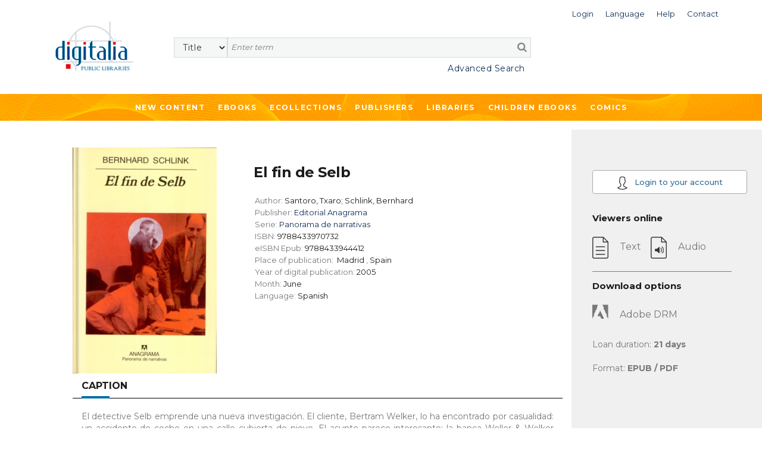

--- FILE ---
content_type: text/html;charset=UTF-8
request_url: https://public.digitaliapublishing.com/a/117525/el-fin-de-selb
body_size: 38554
content:
<!DOCTYPE html>
<html lang="en">
<head>
    <title>El fin de Selb</title>
<meta http-equiv="Content-Type" content="text/html; charset=utf-8" />
<meta name="title" content="El fin de Selb" />
<meta name="description" content=" El detective Selb emprende una nueva investigación. El cliente, Bertram Welker, lo ha encontrado por casualidad: un accidente de coche en una calle cubierta de nieve. El asunto parece interesante: la banca Weller & Welker tiene doscientos años de historia y ?quizás? un socio oculto. Una vez más Selb debe rendir cuentas con el pasado de Alemania: ese pequeño banco de negocios ha superado el desafío de la Primera Guerra Mundial, las crisis de 1929 y una terrible inflación, el advenimiento del nazismo, el hundimiento del Tercer Reich y la unificación tras la caída del Muro. En las trampas de su historia se esconde un secreto que conduce al homicidio. " />
<meta name="keywords" content="" />
<meta name="language" content="" />
<meta name="copyright" content="" />
<meta name="creator" content="" />
<meta name="generator" content="" />
<meta name="robots" content="index,follow" />
<meta name="viewport" content="width=device-width, initial-scale=1, maximum-scale=1, user-scalable=0">
<link rel="canonical" href="https://public.digitaliapublishing.com/a/117525/el-fin-de-selb" />
<link rel="shortcut icon" href="https://public.digitaliapublishing.com/favicon.ico" />
<link rel="schema.DC" href="http://purl.org/dc/elements/1.1/" />
	<link rel="schema.DCTERMS" href="http://purl.org/dc/terms/" />
	<meta name="DC.title" content="El fin de Selb" />
	<meta name="DC.creator" content="Santoro, Txaro; Schlink, Bernhard" />
	<meta name="DC.type" scheme="DCMIType" content="Book" />
	<meta name="DC.ISBN" content="9788433970732" />
	<meta name="DC.url" content="http://public.digitaliapublishing.com/a/117525/el-fin-de-selb" />
<link rel="preconnect" href="https://fonts.googleapis.com">
<link rel="preconnect" href="https://fonts.gstatic.com" crossorigin>
<link rel="preconnect" href="https://fonts.googleapis.com">
<link rel="preconnect" href="https://fonts.gstatic.com" crossorigin>
<link href="https://fonts.googleapis.com/css2?family=Montserrat:wght@400;500;600;700&display=swap" rel="stylesheet">
<link rel="stylesheet" href="/assets/bootstrap/css/bootstrap.min.css" type="text/css">
<link rel="stylesheet" href="/assets/css/font-awesome.min.css" >
<link rel="stylesheet" href="/assets/owl-carousel/owl.carousel.css">
<link rel="stylesheet" href="/assets/owl-carousel/owl.theme.css">
<link rel="stylesheet" type="text/css" href="/plantilla/base/assets/css/style.css?v=202404151146" />
<link rel="stylesheet" type="text/css" href="/plantilla/101/assets/css/custom.css?v=202107211643" />
<link href="/assets/js/dl-menu/component.css" rel="stylesheet">
<script src="/assets/jquery-3.6.0.min.js"></script>
<script src="/assets/jquery-ui.min.js"></script>
<link rel="stylesheet" href="/assets/jquery-ui.css">
</head>
<body class="layout_0" >
<div class="container-fluid fullpage">


    <div class="container">
            <div class="head_digi">
                <div class="cabtop" style="margin:10px 0 30px 0">
        <div class="row">

            <div class="col-lg-12" style="padding-right: 0">
                <div class="dropdown usuario_topbar usuario_topbar_desk">
                        <div class="topbar_login">
                        <a class="dropdown-toggle iconTop "
                           data-toggle="dropdown">
                            <span>Login</span>
                        </a>

                        <ul class="dropdown-menu login_topbar">
                                <div class="container" id="loginHead">	
	<div class="row">

		<div class="col-sm-6 col-xs-6 login_sesion_usuario">
		<form action="/login" method="post" name="formaccesohead" class="form-inline pull-right">
					
				<h5 class="titulo_topbar_login">Existing customer</h5>
					
				<h6>Email</h6>	
				<input type="email"	class="form-control input-sm email" placeholder="Email" name="usuario" required>	
					
				<h6>Password</h6>	
				<input type="password" class="form-control input-sm" placeholder="Password" name="clave" required>	
					
				<a class="recpas" href="/recpas">I cannot access my account</a>
				
				
				<button class="enviar" type="submit">Submit</button>		
				
			</form>	
		</div>

		<div class="col-sm-6 col-xs-6 nuevo_usuario_login">
				
			<h5 class="titulo_topbar_login">NEW USER</h5>
				
			<p>Registering allows you to <strong>make lists in Digitalia and access the loan in Adobe DRM</strong>.</p>

<p>To register, you must access from the facilities or the website of an institution.</p>
<a href="/login" class="info">More info</a>
				
			</div>
		</div>		
</div>	
	
	
</ul>
                        </div>
                    <div class="dropdown idiomas">

		<a class="dropdown-toggle iconTop" type="button" id="dropdownMenuButton" data-toggle="dropdown" aria-haspopup="true" aria-expanded="false">
			<span>Language</span>
		</a>

		<ul class="dropdown-menu" aria-labelledby="dropdownMenuButton">

			<li class="slctd"><a
			href="/a/117525/el-fin-de-selb/locale/en">
			<span>English</span></a></li>
			<li ><a
			href="/a/117525/el-fin-de-selb/locale/es">
			<span>Español</span></a></li>
			</ul>

	</div>

<div>
                        <a class="iconTop"
                           href="/ar">
                            <span>Help</span>
                        </a>
                    </div>

                    <div>
                        <a class="iconTop" href="/w/7091">
                            <span>Contact</span>
                        </a>
                    </div>

                </div>
            </div>

            </div>


        <div class="row">

            <div class="col-sm-1 col-lg-2">
                <div class="logo_topbar_lg">

                    <a href="/">
                        <img class="img-responsive"
                             src="/plantilla/101/assets/images/logo.png"
                             alt="Digitalia Inc"/>
                    </a>
                </div>
            </div>


                <div class="col-sm-10 col-lg-10" style="margin-top: 15px">
                <div class="row row_usuario">
                        <div class="col-md-9">
                            </div>

                    </div>

                    <div class="row">
                        <div class="col-sm-12">
                            <div id="buscador">
    <form method="post" action="/fulltext" id="searchform" name="busqueda" accept-charset="UTF-8">
        <input name="logica_articulo" type="hidden" value="OR" />
        <div class="selectdiv">
            <select name="f0" id="_selectsearch" class="form-control">
                <option value="titulo">Title</option>
                <option value="autor">Author</option>
                <option value="isbn">ISBN</option>
                <option value="All">Full Text</option>
            </select>
       </div>

        <input class="inputbuscador form-control" required name="q0" type="text" placeholder="Enter term" />
        <button type="submit" name="go" id="go" data-name="go"> <i class="fa fa-search"></i></button>   
    </form>	 

    <div class="texto_busqueda_avanzada">
             <a href="/seav" class="avanzado">Advanced Search</a>
            
            <a href="/seav" class="avanzado_responsive"><img src="/plantilla/base/assets/img/buscador_avanzado.png"></a>        
    </div> 

</div>

</div>
                    </div>

                </div>

                    </div>
        </div>
    </div>
</div>
        </div>
        <div class="digi-navigation">
            <div class="container">
                <ul>

                    
<li class="first last"><a href="/novedades" id="item29" class="first last">New Content</a></li>
<li><a href="/ebooks_by_topic">Ebooks</a>
                        
<ul><li><strong>By subject</strong></li><li ><a href="/s/55/art">Art</a>
  <ul>  <li ><a href="/s/57/architecture---sculpture">Architecture & Sculpture</a>
    <ul>    </ul>  </li>  <li ><a href="/s/56/arts-in-general">Arts in general</a>
    <ul>    </ul>  </li>  <li ><a href="/s/164/design-and-fashion">Design and fashion</a>
    <ul>    </ul>  </li>  <li ><a href="/s/60/film-studies">Film studies</a>
    <ul>    </ul>  </li>  <li ><a href="/s/59/painting---decorative-arts">Painting & Decorative Arts</a>
    <ul>    </ul>  </li>  </ul></li><li ><a href="/s/121/children-books">Children books</a>
  <ul>  <li ><a href="/s/123/ages-3-5-years-old">Ages 3-5 Years Old</a>
    <ul>    </ul>  </li>  <li ><a href="/s/124/ages-6-8-years-old">Ages 6-8 Years Old</a>
    <ul>    </ul>  </li>  <li ><a href="/s/125/ages-9-12-years-old">Ages 9-12 Years Old</a>
    <ul>    </ul>  </li>  <li ><a href="/s/122/baby-2-years-old">Baby-2 Years Old</a>
    <ul>    </ul>  </li>  </ul></li><li ><a href="/s/131/cooking">Cooking</a>
  <ul>  </ul></li><li ><a href="/s/12/general-reference-works">General Reference Works</a>
  <ul>  <li ><a href="/s/13/bibliographies">Bibliographies</a>
    <ul>    </ul>  </li>  <li ><a href="/s/15/biography">Biography</a>
    <ul>    </ul>  </li>  <li ><a href="/s/14/encyclopedias---dictionaries">Encyclopedias & Dictionaries</a>
    <ul>    </ul>  </li>  </ul></li><li ><a href="/s/34/geography--anthropology">Geography, Anthropology</a>
  <ul>  <li ><a href="/s/39/anthropology">Anthropology</a>
    <ul>    </ul>  </li>  <li ><a href="/s/37/environmental-sciences">Environmental Sciences</a>
    <ul>    </ul>  </li>  <li ><a href="/s/40/folklore---popular-culture">Folklore & Popular Culture</a>
    <ul>    </ul>  </li>  <li ><a href="/s/35/geography--general-">Geography (General)</a>
    <ul>    </ul>  </li>  <li ><a href="/s/36/physical-geography">Physical Geography</a>
    <ul>    </ul>  </li>  </ul></li><li ><a href="/s/133/health--family-and-self-help">Health, family and Self-help</a>
  <ul>  <li ><a href="/s/136/family">Family</a>
    <ul>    </ul>  </li>  <li ><a href="/s/134/mind--body-and-spirituality">Mind, body and spirituality</a>
    <ul>    </ul>  </li>  <li ><a href="/s/135/self-help-and-personal-development">Self-help and personal development</a>
    <ul>    </ul>  </li>  </ul></li><li ><a href="/s/21/history">History</a>
  <ul>  <li ><a href="/s/23/archeology">Archeology</a>
    <ul>    </ul>  </li>  <li ><a href="/s/140/historia-de-europa--francia">Historia de Europa: Francia</a>
    <ul>    </ul>  </li>  <li ><a href="/s/22/history--general-">History (General)</a>
    <ul>    </ul>  </li>  <li ><a href="/s/28/history-of-africa">History of Africa</a>
    <ul>    </ul>  </li>  <li ><a href="/s/27/history-of-asia">History of Asia</a>
    <ul>    </ul>  </li>  <li ><a href="/s/24/history-of-europe">History of Europe</a>
    <ul>    </ul>  </li>  <li ><a href="/s/26/history-of-europe--portugal">History of Europe: Portugal</a>
    <ul>    </ul>  </li>  <li ><a href="/s/25/history-of-europe--spain">History of Europe: Spain</a>
    <ul>    </ul>  </li>  <li ><a href="/s/33/history-of-the-americas--latin-america">History of the Americas: Latin America</a>
    <ul>    </ul>  </li>  <li ><a href="/s/32/history-of-the-americas--north-america">History of the Americas: North America</a>
    <ul>    </ul>  </li>  <li ><a href="/s/31/history-of-the-americas--pre-columbian-america">History of the Americas: Pre-Columbian America</a>
    <ul>    </ul>  </li>  </ul></li><li ><a href="/s/98/language-and-linguistics">Language and Linguistics</a>
  <ul>  <li ><a href="/s/99/ele--espanol-como-lengua-extranjera-">ELE (Español como lengua extranjera)</a>
    <ul>    </ul>  </li>  <li ><a href="/s/142/grammar">Grammar</a>
    <ul>    </ul>  </li>  <li ><a href="/s/105/history-of-language">History of language</a>
    <ul>    </ul>  </li>  <li ><a href="/s/101/lexicology">Lexicology</a>
    <ul>    </ul>  </li>  <li ><a href="/s/167/linguistics">Linguistics</a>
    <ul>    </ul>  </li>  <li ><a href="/s/103/philosophy-of-language">Philosophy of language</a>
    <ul>    </ul>  </li>  <li ><a href="/s/102/phonetics">Phonetics</a>
    <ul>    </ul>  </li>  <li ><a href="/s/100/romance-language-studies">Romance language studies</a>
    <ul>    </ul>  </li>  </ul></li><li ><a href="/s/61/literary-criticism">Literary criticism</a>
  <ul>  <li ><a href="/s/73/latin-american-literature-">Latin American literature </a>
    <ul>    </ul>  </li>  <li ><a href="/s/72/spanish-literature-">Spanish literature </a>
    <ul>    </ul>  </li>  <li ><a href="/s/66/literary-history">Literary History</a>
    <ul>    </ul>  </li>  <li ><a href="/s/64/literature--theory">Literature, Theory</a>
    <ul>    </ul>  </li>  <li ><a href="/s/62/linguistics-and-philology">Linguistics and Philology</a>
    <ul>    </ul>  </li>  <li ><a href="/s/71/italian-literature-and-language">Italian literature and language</a>
    <ul>    </ul>  </li>  <li ><a href="/s/68/french-literature-and-language">French Literature and language</a>
    <ul>    </ul>  </li>  <li ><a href="/s/69/english-literature-and-language">English literature and language</a>
    <ul>    </ul>  </li>  <li ><a href="/s/63/greek--latin-literature-and-language">Greek- Latin literature and language</a>
    <ul>    </ul>  </li>  <li ><a href="/s/70/germanic-literature-and-language">Germanic literature and language</a>
    <ul>    </ul>  </li>  <li ><a href="/s/67/graphic-novels--comics-">Graphic novels (Comics)</a>
    <ul>    </ul>  </li>  <li ><a href="/s/65/poetry--general">Poetry, General</a>
    <ul>    </ul>  </li>  <li ><a href="/s/75/other-literatures-and-languages">Other Literatures and languages</a>
    <ul>    </ul>  </li>  </ul></li><li ><a href="/s/88/literature">Literature</a>
  <ul>  <li ><a href="/s/145/erotic-novel">Erotic novel</a>
    <ul>    </ul>  </li>  <li ><a href="/s/128/historical-fiction">Historical fiction</a>
    <ul>    </ul>  </li>  <li ><a href="/s/89/narrative">Narrative</a>
    <ul>    <li ><a href="/s/143/english-narrative">English Narrative</a>
      <ul>      </ul>    </li>    <li ><a href="/s/138/french-narrative">French narrative</a>
      <ul>      </ul>    </li>    <li ><a href="/s/93/latin-american-narrative">Latin American narrative</a>
      <ul>      </ul>    </li>    <li ><a href="/s/144/north-american-narrative">North American narrative</a>
      <ul>      </ul>    </li>    <li ><a href="/s/97/other-narratives-">Other narratives </a>
      <ul>      </ul>    </li>    <li ><a href="/s/92/spanish-narrative">Spanish narrative</a>
      <ul>      </ul>    </li>    </ul>  </li>  <li ><a href="/s/90/poetry">Poetry</a>
    <ul>    <li ><a href="/s/159/english-poetry">English poetry</a>
      <ul>      </ul>    </li>    <li ><a href="/s/137/french-poetry">French poetry</a>
      <ul>      </ul>    </li>    <li ><a href="/s/139/french-poetry">French poetry</a>
      <ul>      </ul>    </li>    <li ><a href="/s/95/latin-american-poetry">Latin American poetry</a>
      <ul>      </ul>    </li>    <li ><a href="/s/147/other-poetry">Other poetry</a>
      <ul>      </ul>    </li>    <li ><a href="/s/162/portuguese-poetry">Portuguese poetry</a>
      <ul>      </ul>    </li>    <li ><a href="/s/94/spanish-poetry">Spanish poetry</a>
      <ul>      </ul>    </li>    </ul>  </li>  <li ><a href="/s/130/romance">Romance</a>
    <ul>    </ul>  </li>  <li ><a href="/s/127/science-fiction---fantasy">Science fiction & Fantasy</a>
    <ul>    </ul>  </li>  <li ><a href="/s/91/theather">Theather</a>
    <ul>    <li ><a href="/s/157/english-theater">English theater</a>
      <ul>      </ul>    </li>    <li ><a href="/s/141/french-theater">French theater</a>
      <ul>      </ul>    </li>    <li ><a href="/s/106/latin-american-theater">Latin American theater</a>
      <ul>      </ul>    </li>    <li ><a href="/s/158/other-theater">Other theater</a>
      <ul>      </ul>    </li>    <li ><a href="/s/96/spanish-theater">Spanish theater</a>
      <ul>      </ul>    </li>    </ul>  </li>  <li ><a href="/s/129/thriller---suspense">Thriller & Suspense</a>
    <ul>    </ul>  </li>  </ul></li><li ><a href="/s/76/performing-arts">Performing Arts</a>
  <ul>  <li ><a href="/s/79/dance">Dance</a>
    <ul>    </ul>  </li>  <li ><a href="/s/78/music">Music</a>
    <ul>    </ul>  </li>  <li ><a href="/s/77/theater---drama">Theater / Drama</a>
    <ul>    </ul>  </li>  </ul></li><li ><a href="/s/16/philosophy--psychology--religion">Philosophy, Psychology, Religion</a>
  <ul>  <li ><a href="/s/19/mythology">Mythology</a>
    <ul>    </ul>  </li>  <li ><a href="/s/17/philosophy--ethics">Philosophy, Ethics</a>
    <ul>    </ul>  </li>  <li ><a href="/s/20/psychology">Psychology</a>
    <ul>    </ul>  </li>  <li ><a href="/s/18/religion-s-">Religion(s)</a>
    <ul>    </ul>  </li>  </ul></li><li ><a href="/s/50/political-science-and-law">Political Science and Law</a>
  <ul>  <li ><a href="/s/52/colonies-and-colonization">Colonies and colonization</a>
    <ul>    </ul>  </li>  <li ><a href="/s/53/emigration-and-immigration">Emigration and immigration</a>
    <ul>    </ul>  </li>  <li ><a href="/s/54/law">Law</a>
    <ul>    </ul>  </li>  <li ><a href="/s/51/political-science--general-">Political Science (General)</a>
    <ul>    </ul>  </li>  </ul></li><li ><a href="/s/80/science--technology--medicine">Science, Technology, Medicine</a>
  <ul>  <li ><a href="/s/86/engineering">Engineering</a>
    <ul>    </ul>  </li>  <li ><a href="/s/82/medicine">Medicine</a>
    <ul>    </ul>  </li>  <li ><a href="/s/81/sciences-">Sciences </a>
    <ul>    </ul>  </li>  <li ><a href="/s/83/technology-and-computing">Technology and computing</a>
    <ul>    </ul>  </li>  <li ><a href="/s/87/biology-and-natural-sciences">Biology and natural sciences</a>
    <ul>    </ul>  </li>  <li ><a href="/s/107/agriculture">Agriculture</a>
    <ul>    </ul>  </li>  </ul></li><li ><a href="/s/42/social-sciences">Social Sciences</a>
  <ul>  <li ><a href="/s/49/cultural-studies">Cultural Studies</a>
    <ul>    </ul>  </li>  <li ><a href="/s/44/economics-and-business">Economics and Business</a>
    <ul>    </ul>  </li>  <li ><a href="/s/84/education">Education</a>
    <ul>    </ul>  </li>  <li ><a href="/s/47/gender-and-women-studies">Gender and Women Studies</a>
    <ul>    </ul>  </li>  <li ><a href="/s/48/media-studies--journ.--tv--etc-">Media Studies (Journ., TV, etc)</a>
    <ul>    </ul>  </li>  <li ><a href="/s/43/social-sciences--general-">Social Sciences (General)</a>
    <ul>    </ul>  </li>  <li ><a href="/s/45/sociology">Sociology</a>
    <ul>    <li ><a href="/s/46/statistics">Statistics</a>
      <ul>      </ul>    </li>    </ul>  </li>  </ul></li><li ><a href="/s/165/teen---young-adult-books">Teen & Young Adult Books</a>
  <ul>  <li ><a href="/s/126/teen---young-adult-fiction">Teen & Young Adult Fiction</a>
    <ul>    </ul>  </li>  <li ><a href="/s/166/teen---young-adult-non-fiction">Teen & Young Adult Non Fiction</a>
    <ul>    </ul>  </li>  </ul></li><li ><a href="/s/41/travel---sports">Travel & Sports</a>
  <ul>  </ul></li></ul></li>

                    <li><a href="/co">Ecollections</a>
                                <ul>
                                    <li>
                                            <a href="/co/17">Art </a>
                                        </li>
                                    <li>
                                            <a href="/co/1387">Biographies & Memoirs</a>
                                        </li>
                                    <li>
                                            <a href="/co/1382">Children ebooks</a>
                                        </li>
                                    <li>
                                            <a href="/co/11">Cinema Studies</a>
                                        </li>
                                    <li>
                                            <a href="/co/1386">Clásicos de la literatura</a>
                                        </li>
                                    <li>
                                            <a href="/co/1391">Classics of Philosophy and Thinking</a>
                                        </li>
                                    <li>
                                            <a href="/co/2765">Comics</a>
                                        </li>
                                    <li>
                                            <a href="/co/2766">Comics (international languages)</a>
                                        </li>
                                    <li>
                                            <a href="/co/1777">Cooking</a>
                                        </li>
                                    <li>
                                            <a href="/co/24">Economics and Business</a>
                                        </li>
                                    <li>
                                            <a href="/co/1392">Education</a>
                                        </li>
                                    <li>
                                            <a href="/co/21">Engineering</a>
                                        </li>
                                    <li>
                                            <a href="/co/1796">Historical fiction</a>
                                        </li>
                                    <li>
                                            <a href="/co/10">History </a>
                                        </li>
                                    <li>
                                            <a href="/co/1778">Languages</a>
                                        </li>
                                    <li>
                                            <a href="/co/1390">Literature & Fiction. Narrative </a>
                                        </li>
                                    <li>
                                            <a href="/co/1388">Literature: Poetry</a>
                                        </li>
                                    <li>
                                            <a href="/co/1099">Medicine</a>
                                        </li>
                                    <li>
                                            <a href="/co/25">Philosophy</a>
                                        </li>
                                    <li>
                                            <a href="/co/22">Political Science</a>
                                        </li>
                                    <li>
                                            <a href="/co/26">Religion and Mythology</a>
                                        </li>
                                    <li>
                                            <a href="/co/651">Romance</a>
                                        </li>
                                    <li>
                                            <a href="/co/23">Science</a>
                                        </li>
                                    <li>
                                            <a href="/co/1395">Science fiction</a>
                                        </li>
                                    <li>
                                            <a href="/co/1478">Self-help</a>
                                        </li>
                                    <li>
                                            <a href="/co/4982">Sports</a>
                                        </li>
                                    <li>
                                            <a href="/co/5050">Technology</a>
                                        </li>
                                    <li>
                                            <a href="/co/1599">Teenager & Young adult</a>
                                        </li>
                                    <li>
                                            <a href="/co/20">Thriller & Suspense</a>
                                        </li>
                                    <li>
                                            <a href="/co/1779">Travel</a>
                                        </li>
                                    </ul>
                            </li>





                      
<li class="open first"><a href="/ebooks" id="item45" class="open first">Publishers</a>
<ul>
<li class="first"><a href="/w/7096/publishers" id="item31" class="first">What we offer</a></li>

<li class="last"><a href="/ebooks" id="item30" class="last">List of publishers</a></li>
</ul>
</li>

<li class="last"><a href="/w/7095/libraries" id="item27" class="last">Libraries</a></li>
<li>
                            <a href="/co/1382">
                                Children ebooks</a>
                        </li>

                        <li>
                            <a href="/co/2765">
                                Comics
                            </a>
                        </li>
                    </ul>
            </div>
        </div>


    <div class="container-fluid pagina_book cuerpo_articulo">
            <div class="row">

                        <div class="cuerpo_blanco col-lg-offset-1 col-lg-8 col-md-offset-0 col-md-9 col-xs-12 contenedor_portada_descripcion_articulo">
                            <div class="row">                                       
                                <div class="col-sm-5 col-lg-4 col-xs-6 contenedor_imagen_articulo">
                                 <img src="/plantilla/base/assets/images/efecto-portada.png" class="efecto_portada"/>
                                    <img src="/recurso/articulo/9788433944412.jpg" alt="El fin de Selb" class="portada"/>

</div>

                                <div class="col-sm-7 col-lg-8 col-xs-6 descripcion_ficha">
                                    <h1 class="titulo titulo_ficha_articulo">El fin de Selb</h1>

                                    <ul>
                                        <li>
                                                Author: <strong>Santoro, Txaro; Schlink, Bernhard</strong>
                                            </li>
                                        <li>
                                                Publisher:
                                                <strong><a href="/s/e/191">
                                                        Editorial Anagrama</a>
                                                    </strong>

                                                    </li>

                                            <li>Serie: <strong><a href="/cole/1574">Panorama de narrativas</a></strong>
                                                </li>
                                            <li>
                                                    ISBN:<strong> 9788433970732</strong>
                                                </li>
                                            <li>
                                                    eISBN Epub:<strong> 9788433944412</strong>
                                                </li>
                                            <li>
                                                    Place of publication:&nbsp;

                                                    <strong> Madrid</strong> ,
                                                    <strong>Spain</strong>
                                                    </li>
                                            <li>
                                                    Year of digital publication:<strong>
                                                        2005</strong>
                                                </li>
                                            <li>
                                                    Month:
                                                    <strong> June</strong>

                                                </li>
                                            <li>
                                                    Language:<strong> Spanish</strong>
                                                </li>
                                            </ul>

                                    </div>

                                <div class="col-xs-12">
                                    <div class="pestanas_collapse">                           
                                            <div class="responsiveTabs">
                                                <ul id="btn_pestanas" class="nav nav-tabs">
                                                    <li class="active"><a id="btnCajaDesc" class="btn_collapse"  href="#contenidoDescripcion" data-toggle="tab" style="color:#1c1c1a">Caption</a></li>
                                                        
                                                    </ul>
                                                <div class="linea_division_pestanas"></div> 
                                                
                                                <div id="myTabContent" class="tab-content" >
                                                    <div class="tab-pane fade in active" id="contenidoDescripcion">
                                                        <p>El detective Selb emprende una nueva investigación. El cliente, Bertram Welker, lo ha encontrado por casualidad: un accidente de coche en una calle cubierta de nieve. El asunto parece interesante: la banca Weller & Welker tiene doscientos años de historia y ?quizás? un socio oculto. Una vez más Selb debe rendir cuentas con el pasado de Alemania: ese pequeño banco de negocios ha superado el desafío de la Primera Guerra Mundial, las crisis de 1929 y una terrible inflación, el advenimiento del nazismo, el hundimiento del Tercer Reich y la unificación tras la caída del Muro. En las trampas de su historia se esconde un secreto que conduce al homicidio.</p></div>
                                                    <div class="tab-pane fade" id="contenidoTabla">
                                                        <ul id="treetoc"><li>Primera parte<ul><li>1. Al final</li><li>2. En la zanja</li><li>3. El oficio es el oficio</li><li>4. Un socio secreto</li><li>5. El túnel de San Gotardo y el tren de los Andes</li><li>6. No soy tonto</li><li>7. Una C, una L o una Z</li><li>8. ¡Mujeres!</li><li>9. Un proceso interminable</li><li>10. Para morirse de risa</li><li>11. Dinero fácil</li><li>12. Hasta los bordes</li><li>13. Perseguido</li><li>14. Con las manos vacías</li><li>15. Sin confesión no hay absolución</li><li>16. Ninguna clase</li><li>17. El maletín negro</li><li>18. Miedo a volar</li><li>19. Los de la misma sangre volvían a hermanarse</li><li>20. Los nuestros de antes</li><li>21. Caras de niños</li><li>22. El viejo jamelgo de circo</li><li>23. El ratón y el gato</li></ul></li><li>Segunda parte<ul><li>1. ¡Siga! ¡siga!</li><li>2. Asegurado por partida doble</li><li>3. Este ya no es mi mundo</li><li>4. Minuto a minuto</li><li>5. A oscuras</li><li>6. Bueno, pues ¡adelante!</li><li>7. ¿Perder la jubilación?</li><li>8. Un tipo muy sensible</li><li>9. Reversi</li><li>10. Como una misión encomendada</li><li>11. Mil posibles causas</li><li>12. De viaje</li><li>13. Tarta de manzana y capuchino</li><li>14. Uno más uno suman dos</li></ul></li><li>Tercera parte<ul><li>1. Demasiado tarde</li><li>2. Mateo 25, 14-30</li><li>3. Robar tractores</li><li>4. Dentro del armario</li><li>5. Traje oscuro con chaleco</li><li>6. Un trabajo de mierda</li><li>7. Patatas panadera</li><li>8. ¡Ten cuidado!</li><li>9. Ausencias</li><li>10. Viejo cagado</li><li>11. Remordimiento</li><li>12. Verano</li><li>13. Los hijos de Laban</li><li>14. Centramina</li><li>15. ¡Hasta la lengua es diferente!</li><li>16. Una bromita</li><li>17. Presunción de inocencia</li><li>18. No eres Dios</li><li>19. Con luces giratorias y sirena</li><li>20. Delitos por la pérdida del honor</li><li>21. Al final</li></ul></li><li>Créditos</li><li>Notas</li></ul></div>
                                                </div>
                                            </div>  
                                    </div>

                                </div>  

                                <div class="col-sm-offset-1 col-sm-8 col-xs-11 migas_de_pan">
                                    <h3>   Subjects</h3>
                                    <div class="linea_division_pestanas"></div>
                                    <ul class="ariadna prod ariadna2 ariadna3"><li class="ariadna"><a href="/s/88/literature">Literature</a> <span class="divider">></span> </li><li class="slctd"><a href="/s/129/thriller---suspense">Thriller & Suspense</a></li></ul>
                                </div> 


                                <div class="col-xs-offset-1 col-xs-10 btn_volver_ficha">
                                    <div class="volver_articulo">
                                        <a href="javascript:history.go(-1)" class="btn btn-info" id="btnback">
                                            Back</a>
                                    </div>
                                </div>                       
                            
                            </div>
                        </div>


                        <div class="sidebar_book col-lg-3 col-md-offset-0 col-md-3 col-xs-12">
                            <div class="info_articulo">

    <div class="btn-registro-ficha">
            <a href="/login" class="btn btn-info registro">
                <img src="/plantilla/base/assets/images/user_article.png">
                Login to your account</a>
        </div>
    <h3>Viewers online</h3>

    <ul class="visores">
                <li class="no_disponible">
                        <img src="/plantilla/base/assets/images/icono_texto.png"/>
                        <span>Text</span> &nbsp;&nbsp;
                        <img src="/plantilla/base/assets/images/icono_audio.png" alt="Audio"/>
                         <span>Audio</span>
                    </li>

                            </ul>



        <hr>

            <h3>Download options</h3>

            <ul class="visores">

                <li class="no_disponible">
                    <img src="/plantilla/base/assets/images/icono_adobe_no-disponible.png"
                         alt="Adobe DRM"/>
                    <span>Adobe DRM</span>
                </li>

                <li>Loan duration: <strong>21&nbsp;days</strong>
                </li>
                <li>Format: <strong>EPUB / PDF</strong></li>

            </ul>

        </div> 

</div>

                </div>

        </div>


<footer>

	</footer>	


<div class="container-fluid subfooter">

	<div class="row">		
			<div class="col-md-3 col-sm-4 columnas_footer">
				<ul>
                    
<li class="first"><a href="/novedades" id="item32" class="first">New content</a></li>

<li class=""><a href="/ebooks_by_topic" id="item33" class="">Ebooks</a></li>

<li class="last"><a href="/co" id="item35" class="last">Ecollections</a></li>
</ul>
			</div>	
			<div class="col-md-3 col-sm-4 columnas_footer">				
				<ul>
                    
<li class="first"><a href="/ebooks" id="item36" class="first">List of publishers</a></li>

<li class=""><a href="/w/7096/publishers" id="item37" class="">What we offer to publishers</a></li>

<li class="last"><a href="/w/7095/libraries" id="item28" class="last">Libraries</a></li>
</ul>
			</div>
			<div class="col-md-2 col-sm-4 columnas_footer">				
				<ul>
                    
<li class="first"><a href="/w/7102/contact" id="item40" class="first">Contacto</a></li>

<li class="last"><a href="/ar/" id="item41" class="last">Help</a></li>
</ul>
			</div>
			<div class="col-md-1 col-sm-2 icono_redes_footer">
				<ul>
					<li>
						<a href="https://www.facebook.com/Digitalia-198077416899963/" target="_blank">
							<i class="fa fa-facebook" aria-hidden="true"></i>
						</a>
					</li>
					<li>
						<a href="https://www.youtube.com/channel/UCnEmg9NKx7MXWtPB9QqjXnA" target="_blank">
							<i class="fa fa-youtube-play" aria-hidden="true"></i>
						</a></li>
					<li>
						<a href="https://www.linkedin.com/company/digitalia-inc./" target="_blank">
							<i class="fa fa-linkedin" aria-hidden="true"></i>
						</a>
					</li>
				</ul>

			</div>
			<div class="col-md-3 col-sm-10 input_suscripcion_container ">
			
			    <p class="suscrip_boletin">SUBSCRIBE TO OUR NEWSLETTER</p>

<form accept-charset="UTF-8" id="suscripcionFooter" method="post" name="busqueda"><input class="suscripcion_footer" id="sus_boletin" name="q0" onclick="suscripcion()" placeholder="Email" readonly="readonly" required="" size="20" type="text" /><button class="enviar_suscripcion" type="button">&gt;&gt;</button></form>

<p class="politicas_suscripcion">By subscribing, you accept our <a class="politica_privacidad" href="/w/14">Privacy Policy </a></p>
</div>		
	</div>
	<div class="derechos_footer">
		<ul>
			 
<li class="first"><a href="/w/7015/terms---conditions" id="item42" class="first">Terms of use</a></li>

<li class=""><a href="/w/7014/digitalia-publishing-privacy-policy" id="item43" class="">Privacy Policy</a></li>

<li class="last"><a href="/w/7086/cookies-policy" id="item44" class="last">Cookies policy</a></li>
</ul>
		<span class="texto_derechos_reservados"> <p>&#169;2010 - 2025 Digitalia - All rights reserved</p> </span>
	</div>
</div>



<script>

	function suscripcion (url){
		window.open("/subscribe.jsp", "Suscríbase a nuestro Boletín")
	}

</script>

</div>
<script type="text/javascript" src="/assets/bootstrap/js/bootstrap.min.js"></script>
<script src="/assets/owl-carousel/owl.carousel.js"></script>
<script src="/assets/js/dl-menu/modernizr.custom.js"></script>
<script src="/assets/js/dl-menu/jquery.dlmenu.js"></script>
<script src="/assets/js/jquery.ellipsis.js"></script>
<script src="/assets/sweetalert/lib/sweet-alert.js"></script>
<link rel="stylesheet" href="/assets/sweetalert/lib/sweet-alert.css">
<script src="/assets/owl-carousel/owl.carousel.js"></script>
<script src="/assets/jquery-fileDownload/jquery.fileDownload.js"></script>
<script src="/assets/js/general.js?v=202307060715"></script>
<script src="/assets/listasPersonales/listasPersonales.js?v=202104071643"></script>
<script src="/plantilla/101/assets/js/custom.js"></script>
</body>
</html>


--- FILE ---
content_type: text/css
request_url: https://public.digitaliapublishing.com/plantilla/base/assets/css/style.css?v=202404151146
body_size: 77570
content:
@import "_home.css?v=202301240831";
@import "_menuprin.css?v=202301240831";
@import "_menumovil.css?v=202301240831";
@import "_topbar.css?v=202301240831";
@import "_buscador.css?v=202301240831";
@import "_ecollections.css?v=202301240831";
@import "_articulos.css?v=202301240831";
@import "_pcliente.css?v=202301240831";
@import "_refbiblio.css?v=202301240831";
@import "_fichaarticulo.css?v=202301240831";
@import "_b2b.css?v=202301240831";
@import "_footer.css?v=202301240831";
@import "_auxiliares.css?v=202301240831";

body {
  background-color: #ffffff;
  font-family: "Montserrat", sans-serif;
  color: #787878;
}

body.layout_6 {
  background-color: #f5f5f5;
}

body.layout_6 h1,
body.layout_6 h2 {
  text-align: center;
}

body.layout_6 h1 {
  margin: 20px 30px 10px;
}

h1,
h2,
h3,
h4,
h5 {
  padding: 0;
  margin: 0;
}

h1,
h2,
h3,
h4,
h5,
h6,
p,
a,
li,
input {
  font-family: "Montserrat", sans-serif;
}

h1 {
  font-weight: 100;
  font-size: 33px;
  margin: 20px;
}

h2 {
  font-weight: 100;
  font-size: 28px;
  margin: 20px 20px;
  padding: 0;
}

h3 {
  font-size: 18px;
  font-weight: normal;
  margin: 10px 0;
  line-height: 22px;
}

h4 {
  font-size: 16px;
  margin-top: 5px;
  margin-bottom: 5px;
}

h5 {
  font-size: 14px;
}

a {
  color: #112f56;
}

.container a{
  color: #2f6b9a;
}

::selection {
  background: #132e59;
  color: #ffffff;
}

li {
  list-style: none;
}

a:hover,
a:focus {
  text-decoration: none !important;
}

button:active,
button:focus {
  outline: none;
}

.btn.active.focus,
.btn.active:focus,
.btn.focus,
.btn:active.focus,
.btn:active:focus,
.btn:focus {
  outline: 0;
  outline-offset: 0;
}







/* Inicio del fin */

.wrap {
  padding: 10px;
}

.page {
  float: left;
}

.contenido_texto p {
  text-align: justify;
}

.section_general .titulo_seccion_ebook {
  color: #bd2525;
  font-size: 20px;
  margin-left: 0;
  font-weight: 400;
}

.treeSubjet h3 {
  font-size: 18px;
  font-weight: bold;
  margin-bottom: 10px;
}

.treeSubjet h4 {
  font-size: 14px;
  margin: 7px;
  letter-spacing: 0.2px;
  padding-left: 0;
}

.treeSubjet h5 {
  font-size: 14px;
  margin: 10px;
  padding-left: 5px;
}

.treeSubjet > ul {
  list-style: disc !important;
  -webkit-column-break-inside: avoid;
  page-break-inside: avoid;
  break-inside: avoid-column;
  display: table;
  margin: 0 0 20px 0;
  padding-left: 0;
}

.treeSubjet .subhead .listado_ebook {
  margin-left: 15px;
}

.treeSubjet .subhead .listado_ebook li {
  list-style: disc !important;
  color: #2f6b9a;
}

.treeSubjet a {
  color: #727c83;
  line-height: 20px;
}

.treeSubjet a:hover {
  color: #b8b8b8;
  text-decoration: none;
}

.treeSubjet h3 a {
  color: #112f56;
  background: url(/plantilla/base/assets/images/article_line.png) no-repeat left
    bottom;
  padding-bottom: 3px;
  background: none !important;
  border-bottom: solid 1px #aaabac;
  width: 100%;
  display: block;
}

.treeSubjet h3 a:hover {
  color: #ff1235;
}

.treeSubjet h4 a {
  color: #727c83;
}

.treeSubjet h5 a {
  color: #8c979c;
  font-weight: 400;
}

@media (min-width: 768px) {
  .treeSubjet {
    -moz-column-count: 2;
    -webkit-column-count: 2;
    column-count: 2;
  }
}

@media (min-width: 1024px) {
  .treeSubjet {
    -moz-column-count: 3;
    -webkit-column-count: 3;
    column-count: 3;
  }
}

div.bloqueprod {
  width: 150px;
  height: 280px;
  float: left;
  margin: 10px 0 15px 25px;
  overflow: hidden;
}

div.imagenprod {
  height: 190px;
  width: 130px;
  background-color: #e4e4e4;
  padding: 5px;
  margin-bottom: 5px;
}

div.imagenprod img {
  width: 128px;
  height: 186px;
}

div.prod {
  padding-left: 30px;
}

div.prodport {
  float: left;
  text-align: center;
}

div.prodport img {
  background-color: #e4e4e4;
  padding: 5px;
}

div.deltailbook p {
  text-align: justify;
  line-height: 1.2em;
}

a.sigin {
  font-size: 110%;
  font-weight: bold;
  margin: 10px;
  padding: 5px;
  color: #003366;
  display: inline-block;
  border-radius: 5px;
  background-color: #ddd;
}

a.sigin:hover {
  color: #ddd;
  background-color: #003366;
}

.fichaebook {
  text-align: center;
  height: 300px;
}

.contentbook {
  position: absolute;
  height: 280px;
  width: 100%;
  overflow: hidden;
  padding: 10px;
}

.contentbook:hover {
  overflow: visible;
  z-index: 100000;
  background-color: #fff;

  margin-top: -10px;
  height: auto;
  -webkit-box-shadow: 6px 6px 13px -4px rgba(140, 137, 140, 1);
  -moz-box-shadow: 6px 6px 13px -4px rgba(140, 137, 140, 1);
  box-shadow: 6px 6px 13px -4px rgba(140, 137, 140, 1);
}

.fichaebook a.portada {
  display: block;
}

.fichaebook a.portada img {
  width: 128px;
  height: 186px;
  border: #e4e4e4 3px solid;
  margin-bottom: 5px;
}

.fichaebook a.portada:hover img {
  border: #000000 3px solid;
}

.fichaebook a.titulo {
  display: block;
  font-size: 12px;
}

.fichaebook span.autor {
  display: none;
  font-size: 10px;
  line-height: normal;
}

.fichaebook .contentbook:hover span.autor {
  display: inline;
}


@media (min-width: 768px) {
  .caja_pestanas .pestanas_collapse .collapse .well #treetoc li {
    font-family: "Lora", serif;
  }
}

div.faq {
  padding: 15px;
  border-bottom: #666666 1px dotted;
}

div.faq p {
  font-size: 10px;
  text-align: justify;
}

div.faq h4 * {
  font-size: 15px;
}

.tabform th {
  height: 3em;
  font-size: 1.3em;
}

.tabform td {
  padding: 5px 5px 5px 5px;
  font-size: 12px;
}

.tabform td.blores {
  background-color: #666666;
  color: #ffffff;
  padding: 5px 5px 5px 5px;
}

.tabform i {
  color: #a8000d;
}

.tabform input {
  height: 22px;
  border-color: #9c9c9c #d1d1d1 #e6e6e6 #c3c3c3;
  border-style: solid;
  border-width: 1px;
}

form.general label {
  display: inline-block;
  padding-bottom: 5px;
}

.obli {
  font-size: 11px;
  color: #f18e00;
}

table.tlistado {
  font-size: 16px;
  border: #666666 1px solid;
  margin: 15px;
  width: 100%;
}

table.tlistado th {
  padding: 8px;
  background-color: #cc0033;
  color: #ddd;
}

table.tlistado td {
  padding: 8px;
}

table.tlistado tr:nth-child(even) {
  background-color: #eee;
}

#bloqyaes,
#bloqnoes {
  padding: 10px;
  margin-top: 20px;
}

#bloqyaes {
  width: 250px;
  margin-right: 30px;
  border-top: #d4d4d3 1px solid;
  border-right: #d4d4d3 1px solid;
  background: url(../img/ar_div.gif) top left no-repeat;
  float: left;
}

#bloqyaes input.input {
  height: 22px;
  width: 240px;
  border-color: #9c9c9c #d1d1d1 #e6e6e6 #c3c3c3;
  border-style: solid;
  border-width: 1px;
}

#bloqyaes label {
  display: block;
  font-weight: bold;
}

#bloqnoes {
  font-size: 12px;
}

table.tabacceso td {
  padding: 15px;
}

table.tabacceso td.mini {
  font-size: 90%;
}

span.aceptarcond {
  display: block;
  padding: 5px 10px;
  font-size: 0.95em;
}

span.aceptarcond a {
  text-decoration: underline;
}

input.error,
select.error {
  border: 1px solid red;
}

label.error {
  background: url("../img/unchecked.gif") no-repeat;
  padding-left: 16px;
  margin-left: 0.3em;
}

label.valido {
  background: url("../img/checked.gif") no-repeat;
}

#warning {
  color: #cc0000;
  font-size: 105%;
  background-color: #ffff99;
}

.itemft {
  margin-bottom: 20px;
  border-bottom: #999999 1px solid;
  padding-bottom: 10px;
  width: 100%;
}


a.btnblank {
  display: inline-block;
  background-color: #fff;
  padding: 2px 5px;
  border-radius: 10px;
  font-size: 12px;
}

a.btnblank:hover {
  background: #999999;
  color: #ffffff;
}

table#tbuscador td {
  padding: 6px 2px;
  vertical-align: top;
}

.nomList {
  font-weight: bold;
}

.nomList small {
  font-size: 12px;
}

h2.titmilista {
  display: inline-block;
  margin-bottom: 10px;
  font-weight: bold;
}

.lnkRenameList {
  cursor: pointer;
}

.formRenameList {
  display: inline-block;
}

ul.btnlista {
  margin: 20px 20px;
  padding: 0;
}

ul.btnlista li {
  display: inline-block;
}

ul.btnlista li.separador {
  width: 40px;
}

ul.btnlista li a {
  color: #ffffff;
  padding: 4px 10px;
  font-size: 12px;
  border-radius: 5px;
  -moz-border-radius: 5px;
  -webkit-border-radius: 5px;
}

ul.btnlista li a:hover {
  opacity: 0.7;
}

div.box-add-list {
  padding-top: 15px;
  padding-bottom: 30px;
}

.lnk {
  color: #d3022c;
  padding: 10px 2px;
  font-size: 10px;
  margin: 0;
}

.well {
  min-height: 20px;
  padding: 19px;
  margin-bottom: 20px;
  background-color: #f5f5f5;
  border: 1px solid #e3e3e3;
  border-radius: 4px;
  box-shadow: 1px 1px rgba(0, 0, 0, 0.05) inset;
}

.well.small {
  padding: 4px;
}

.well h4 {
  margin-left: 15px;
}

.well p {
  margin: 0;
}

.count_itemslista {
  font-weight: normal;
}

ul.listIntranet {
  padding-top: 20px;
}

ul.listIntranet li {
  font-size: 15px;
  padding-bottom: 20px;
}

.lnkprod {
  display: block;
  text-align: center;
  font-family: "Montserrat", sans-serif;
  font-family: 14px;
  color: #000000;
}

.lnkprod img {
  width: 80%;
}

.lnkprod .datosprod span {
  font-family: "Montserrat", sans-serif;
  font-size: 14px;
  font-weight: bold;
}

.section {
  padding: 20px 0;
  background-color: #ececec;
}

/*
.section.colecciones h2 {
    background-color: #fff;
    text-align: center;
    border-bottom: #fff 1px dotted;
    padding-top: 20px;
    margin-top: -70px;
    border-top-right-radius: 25px;
    border-top-left-radius: 25px;
}

.section.noticias {
    background-color: #eee;
    margin-top: 30px;
    padding-top: 0;
}

.section.footer {
    background-color: #ea0130;
    text-align: center;
    padding: 50px 5px 30px 5px;
}

.section.footer a {
    color: #fff !important;
}

.section.footer ul.menupie {
    list-style: none;
    position: relative;
    margin: 0;
    padding: 0;
    text-transform: uppercase;
    font-size: 12px;
}

.section.footer ul.menupie li::after {
    color: #00ff;
    margin-left: 10px;
    content: "//";
}

.section.footer ul.menupie li.last:after {
    margin-left: 0;
    content: "";
}
*/

.cabecera a.logo {
  display: block;
}

.linkstop,
#loginHead {
  font-size: 14px;
  display: inline-block;
  margin: 5px 5px;
}

.linkstop {
  margin: 13px 15px;
}

a.btnblank {
  font-size: 10px;
}

.bloque {
  margin: 10px;
}

.descripcion-collapse .table_contents #ttToclink {
  font-size: 16px;
}

.editoriales .portada {
  background-color: #efefef;
  width: 100%;
}

.editoriales .portada,
.editoriales .portada img {
  display: inline-block;
  height: 220px;
  text-align: center;
  -moz-transition: all 0.3s;
  -webkit-transition: all 0.3s;
  transition: all 0.3s;
}

.editoriales .portada:hover img {
  -moz-transform: scale(1.1);
  -webkit-transform: scale(1.1);
  transform: scale(1.1);
}

.editoriales .desc {
  height: 100px;
  text-align: center;
  overflow: hidden;
  margin-bottom: 40px;
}

.editoriales h3 {
  text-align: center;
}

.colecciones .portada {
  background-color: #efefef;
  width: 100%;
}

.colecciones .portada,
.colecciones .portada img {
  display: inline-block;
  height: 220px;
  text-align: center;
  -moz-transition: all 0.3s;
  -webkit-transition: all 0.3s;
  transition: all 0.3s;
}

.colecciones .portada:hover img {
  -moz-transform: scale(1.1);
  -webkit-transform: scale(1.1);
  transform: scale(1.1);
}

.colecciones .desc {
  height: 100px;
  text-align: center;
  overflow: hidden;
  margin-bottom: 40px;
}

.colecciones h3 {
  text-align: center;
}

@media (min-width: 1200px) and (max-width: 1298px) {
  .lnkprod .datosprod .titulo_ecollection {
    font-size: 12px;
  }
}

@media (max-width: 991px) {
  .linkstop {
    margin: 14px 5px;
    float: none;
    padding: 13px 5px;
    width: 100%;
  }

  .linkstop li {
    color: #c9c9c9;
  }

  .linkstop a {
    color: white;
  }
  /*
    .section.footer ul.menupie {
        padding: 5px 80px;
    }
*/
  .input-group .form-control {
    z-index: 0;
  }

  table ul {
    -webkit-padding-start: 0;
  }

  div.prodport {
    float: none;
  }

  h1.titulo {
    color: grey;
    font-weight: bold;
    font-size: 21px;
    margin-top: -10px;
  }

  ul.ariadna {
    padding: 10px 15px;
    margin-bottom: 23px;
  }

  ul.ariadna a {
    color: grey;
  }

  .prodport {
    margin-bottom: 27px;
  }

  .bloque {
    line-height: 29px;
    margin-bottom: 26px;
  }

  div.deltailbook p {
    line-height: 23px;
  }

  #searchBoxes input {
    margin: 10px;
  }

  .form-horizontal select {
    margin: 5px 10px;
  }
}

.filtro_ebook {
  font-size: 25px;
  margin-top: -16px;
  margin-bottom: 38px;
}

.filtro_ebook strong {
  text-decoration: underline;
}

@media (max-width: 991px) {
  .filtro_ebook {
    font-size: 15px;
  }
}

.contenedor_filtro {
  margin-bottom: 25px;
}

.contenedor_filtro a {
  font-family: "open sans", sans-serif;
  font-size: 20px;
}

.contenedor_filtro a:hover {
  color: black;
}

.tabla_filtro {
  background-color: #f4f4f4;
}

.tabla_filtro > tbody > tr > td {
  border-top: 1px solid #fff0;
}

.tabla_filtro > tbody > tr > td a {
  color: #6a747c;
  line-height: 20px;
  font-weight: 500;
  font-size: 16px;
  text-decoration: none;
}

.tabla_filtro > tbody > tr > td {
  padding: 28px;
}

@media (max-width: 991px) {
  .tabla_filtro > tbody > tr > td {
    padding: 17px 11px;
  }
}

a.btnblank:hover {
  background: #ffffff;
  color: #afafaf;
}

.label-default {
  padding: 7px 17px;
  color: #959595;
  letter-spacing: 1px;
  background-color: #e7e7e7;
  border-radius: 28px;
  font-size: 11px !important;
}

.label-default[href]:focus,
.label-default[href]:hover {
  background-color: #8c8c8c;
}

.npaginas {
  font-size: 12px;
  text-align: right;
  margin-left: 20px;
}

ul.ariadna2 {
  margin-bottom: 11px;
}

ul.ariadna2 > li > a {
  text-decoration: none;
}

ul.ariadna2 > li > a:hover {
  color: #cdcdcd;
}

._barracontrol {
  padding-top: 20px;
}

.pagination {
  margin: 20px 0;
}

ul.pagination {
  text-align: right;
  width: 100%;
}

ul.pagination li {
  display: inline-block;
}

ul.ariadna3 {
  margin-bottom: 35px;
}

.pagination > li > a:hover {
  color: #7a7a7a;
  background-color: #fff;
  border-color: #ddd;
}

.pagination > .active > a:hover {
  color: #bababa;
  background-color: #5c5c5c;
  border-color: #5c5c5c;
}

div.prodport img {
  background-color: #ffffff00;
  padding: 5px;
  box-shadow: 2px 2px 2px gainsboro;
}

.fichaebook a.portada img {
  width: 128px;
  height: 186px;
  border: white solid;
  margin-bottom: 11px;
  box-shadow: 2px 2px 2px #b2b2b2;
}

.fichaebook a.portada:hover img {
  border: #000000 solid;
}

.contentbook {
  -webkit-transition: all 300ms ease;
  -o-transition: all 300ms ease;
  transition: all 300ms ease;
}

.contentbook:hover {
  overflow: visible;
  z-index: 100000;
  margin-top: -10px;
  height: auto;
  background-color: #fbfbfb;
  -webkit-box-shadow: 6px 6px 13px -4px rgba(140, 137, 140, 1);
  -moz-box-shadow: 6px 6px 13px -4px rgba(140, 137, 140, 1);
  box-shadow: 2px 2px 4px #0000002b;
}

.autor {
  -webkit-transition: all 300ms ease;
  -o-transition: all 300ms ease;
  transition: all 300ms ease;
}

.titulo:hover {
  text-decoration: none;
}

.colecciones .portada:hover img,
.editoriales .portada:hover img {
  -moz-transform: scale(1.02);
  -webkit-transform: scale(1.02);
  transform: scale(1.02);
  -webkit-filter: grayscale(100%);
  filter: grayscale(100%);
}

.colecciones .portada,
.editoriales .portada {
  background-color: white;
}

.colecciones .portada img,
.editoriales .portada img {
  box-shadow: 2px 2px 2px #ebebeb;
}

.colecciones h3,
.editoriales h3 {
  text-align: center;
  font-weight: 600;
  line-height: 18px;
  font-size: 15px;
  padding-top: 7px;
}

.colecciones h3 a,
.editoriales h3 a {
  -webkit-transition: all 300ms ease;
  -o-transition: all 300ms ease;
  transition: all 300ms ease;
}

.colecciones h3 a:hover,
.editoriales h3 a:hover {
  text-decoration: none;
}

@media (max-width: 991px) {
  .colecciones h3 a,
  .editoriales h3 a {
    line-height: 22px;
    font-size: 18px;
  }
}

@media (max-width: 991px) {
  .page {
    float: none;
  }
}

#facelets h4 {
  font-weight: bold;
}

.resquery {
  padding-top: 10px;
  font-size: 14px;
}

.contenido_texto img {
  max-width: 100%;
  height: auto;
}

.owl-theme .owl-controls .owl-page span {
  width: 8px;
  height: 8px;
  margin: 5px 4px;
  background: #b9b9b9;
}

.owl-novedad,
.owl-colecciones {
  padding: 5px 50px;
}

@media (max-width: 991px) {
  .owl-novedad {
    padding: 5px 5px;
  }
}

.panel-heading p {
  margin: 0;
  padding-left: 10px;
}

.panel-heading h4 {
  padding: 5px;
}

.padding_faqs {
  padding: 40px;
}

@media (max-width: 991px) {
  .padding_faqs {
    padding: 20px;
  }
}

.listareas {
  margin-left: 5px !important;
}

.listareas li {
  list-style: none;
  line-height: 16px !important;
  font-size: 18px;
}

.listareas li a:hover {
  text-decoration: none;
}

.form-inline .form-group,
.form-inline .form-control {
  display: -moz-inline-stack;
}

.login_cabecera {
  padding-left: 0;
}

.cabecera a.logo img {
  margin-top: -30px;
}

.non_print img {
  box-shadow: none !important;
  max-width: 41px;
  margin-top: 19px;
  margin-bottom: 0;
}

.non_print p {
  color: #bababa;
  padding-top: 1px;
  font-size: 13px;
  letter-spacing: 0;
}

.btnart span {
  display: block;
  background-color: #bcbcbc;
  color: #fff;
  padding: 4px 6px 3px;
  margin-top: 5px;
  border-radius: 4px !important;
  -moz-border-radius: 5px;
  -webkit-border-radius: 5px;
}

.avanzado_responsive img {
  max-width: 25px;
  opacity: 0.9;
  padding-top: 2px;
  margin-left: 9px;
  margin-top: 2px;
}

.avanzado_responsive:hover img {
  opacity: 0.3;
}

#signup .text:focus {
  outline: 0;
}

.principal_body {
  background-color: white !important;
}

.container {
  width: 100%;
}

@media (min-width: 991px) {
  .container {
    width: inherit;
  }
}

@media (min-width: 992px) {
  .container {
    width: 91%;
  }
}

@media (min-width: 1100px) {
  .principal_body .container {
    width: 90%;
  }
}

@media (min-width: 1200px) {
  .principal_body .container {
    width: 90%;
  }
}

@media (min-width: 1500px) {
  .principal_body .container {
    width: 90%;
  }
}

@media (min-width: 1700px) {
  .principal_body .container {
    width: 90%;
  }
}

@media (max-width: 1200px) {
  .principal_body {
    margin-left: inherit;
  }
}


.titulo_pagina {
  font-size: 23px;
  text-transform: uppercase;
  color: #112f56;
  letter-spacing: 1.5px;
  padding-bottom: 10px;
  font-weight: 600;
  margin: 15px 20px 46px 20px;
  font-size: 24px;
}

.titulo_pagina a {
  color: #132e59;
}

.titulo_pagina a:hover {
  color: #7b7b7b;
}

.section_general {
  padding: 35px 100px;
}

.section_general .subtitulo {
  font-size: 18px;
}

.ajusta_pag_novedades {
  height: 40px;
}

.seccion_pagina_novedades {
  padding: 20px;
}

.seccion_pagina_novedades {
  padding: 30px 30px;
}

.filtros-busqueda-editoriales {
  display: flex;
  justify-content: center;
  margin-bottom: 20px;
}

.filtros-busqueda-editoriales .bar-busq-texto::placeholder {
  opacity: 0.5;
  font-style: italic;
  padding-bottom: 2px;
}

.contenedor-filtros-busqueda {
  width: 100%;
  padding-top: 35px;
}

.contenedor-filtros-busqueda .buscador-por-letra ul {
  display: flex;
  justify-content: center;
  margin: 20px 5px;
  flex-wrap: wrap;
}

.contenedor-filtros-busqueda .buscador-por-letra li {
  list-style: disc;
  color: #b7b5b5;
}

.contenedor-filtros-busqueda .buscador-por-letra li:first-child {
  list-style: none;
}

.contenedor-filtros-busqueda .buscador-por-letra a {
  color: #2f6b9a;
  font-size: 16px;
  line-height: 1;
  padding-right: 25px;
  font-family: "Montserrat", sans-serif;
}

.barra-busqueda {
  display: flex;
}

.bar-busq-texto {
  width: 500px;
  height: 41px;
  margin-right: 30px;
  border: solid 0.5px #dadada;
  background-color: #f5f6f6;
  padding: 13px 20px 9px 19px;
}

.barra-busqueda button {
  border: none;
  background-color: transparent;
  margin-left: -90px;
}

.barra-busqueda .fa-search {
  font-size: 20px;
  color: #2f6b9a;
}

@media (max-width: 1200px) {
  .bar-busq-texto {
    width: 400px;
  }
}

@media (max-width: 991px) {
  .section_general {
    padding: 30px 58px;
  }

  .bar-busq-texto {
    width: 330px;
  }

  .filtros-busqueda-editoriales button {
    font-size: 12px;
    width: 150px;
  }

  .barra-busqueda button {
    margin-left: -125px;
  }

  .busqueda-editoriales-letras li {
    font-size: 12px;
  }

  .ajusta_pag_novedades {
    height: 20px;
  }

  .listado_articulos .listado-editoriales li .editorial-nombre {
    font-size: 12px;
  }
}

@media (max-width: 768px) {
  .titulo_pagina {
    font-size: 20px;
    margin-bottom: 36px;
  }

  .section_general {
    padding: 30px 50px;
  }

  .ajusta_pag_novedades {
    height: 20px;
  }
}

@media (max-width: 475px) {
  .section_general {
    padding: 10px;
  }

  .filtros-busqueda-editoriales {
    flex-direction: column-reverse;
    align-items: center;
    justify-content: center;
  }

  .barra-busqueda button {
    padding-left: 66px;
  }

  .bar-busq-texto {
    width: 300px !important;
    margin: 10px 0;
  }

  .barra-busqueda .fa-search {
    font-size: 15px;
  }

  .filtros-busqueda-editoriales button {
    font-size: 11px;
  }

  .listado_articulos .bloque-editorial .primera-letra-editorial {
    font-size: 25px !important;
  }

  .btn-input {
    bottom: 0 !important;
    right: 28px !important;
  }
}

.contenedor_titulo_pagina_completo .sup {
  margin-bottom: 0;
  text-transform: lowercase;
  font-weight: bold;
  color: #9d9d9d;
  letter-spacing: 1px;
}

.contenedor_titulo_pagina_completo .sup a {
  color: #9d9d9d;
}

.contenedor_titulo_pagina_completo .ariadna_titulo {
  padding-left: 0;
  margin-bottom: 0;
}

.contenedor_titulo_pagina_completo .ariadna_titulo li,
.contenedor_titulo_pagina_completo .ariadna_titulo li span {
  display: block;
}

.contenedor_titulo_pagina_completo .ariadna_titulo li:first-child {
  display: block;
}

.contenedor_titulo_pagina_completo .ariadna_titulo a {
  margin-bottom: 0;
  text-transform: lowercase;
  font-weight: bold;
  color: #9d9d9d;
  letter-spacing: 1px;
}

.contenedor_titulo_pagina_completo .ariadna_titulo a:hover {
  color: white;
}

.contenedor_titulo_pagina_completo h1 {
  font-size: 31px;
  margin-bottom: 14px !important;
}

.contenedor_titulo_pagina_completo .sub {
  color: #c2c2c2;
  font-size: 15px;
  letter-spacing: 0.5px;
  max-width: 500px;
  line-height: 22px;
  margin-bottom: 0;
}

.contenedor_gris .color {
  background: none;
}

.contenedor_gris .color h1 {
  color: #002763;
  background: none;
  padding-bottom: 0;
}

ul.pagination {
  text-align: center;
}

.pagination > li > a,
.pagination > li > span {
  border: none;
  background-color: whitesmoke;
  color: #8d8d8d;
  font-weight: 500;
  letter-spacing: 0.5px;
  font-size: 14px;
  margin: 3px;
}

.pagination > li > a:hover {
  color: #f5f5f5;
  background-color: #333;
  border-color: #333;
}

.pagination > .active > a,
.pagination > .active > a:focus,
.pagination > .active > a:hover,
.pagination > .active > span,
.pagination > .active > span:focus,
.pagination > .active > span:hover {
  background-color: #333333;
  border-color: #333333;
}

.toolbar_listado {
  display: grid;
  grid-template-columns: 1fr 1fr;
  border-bottom: solid 1px #dedede;
}
@media (max-width: 600px) {
  .toolbar_listado {
    display: flex;
    flex-direction: column;
  }
  .toolbar_listado .labselect {
  }
}

.toolbar_listado > div {
  padding-bottom: 15px;
}

.toolbar_listado select {
  padding: 7px 7px;
  border: 1px #ddd solid;
  border-radius: 5px;
  background-color: #ffffff;
}

.toolbar_listado .labselect {
  font-size: 14px;
}

.volver_editorial {
  margin-top: -35px;
}

.volver_editorial a {
  font-weight: bold;
  color: #333333;
  text-align: center;
  font-size: 23px;
  display: block;
  text-transform: uppercase;
  margin-bottom: 23px;
  letter-spacing: 0.5px;
  margin-top: 25px;
}

.volver_editorial a:hover {
  color: grey;
  text-decoration: underline !important;
}

.logo_descripcion_editorial {
  background-color: white;
  padding: 19px 5px;
  box-shadow: 2px 2px 2px #00000029;
  margin-top: 30px;
}

.logo_descripcion_editorial .col-md-2 {
  display: flex;
  -webkit-justify-content: center;
  -webkit-flex-flow: column nowrap;
  height: 100%;
  min-height: 183px;
}

.logo_descripcion_editorial .col-md-10 {
  padding: 15px 20px;
  border-left: solid 1px #dadada;
  height: 100%;
  min-height: 183px;
  display: flex;
  -webkit-justify-content: center;
  -webkit-flex-flow: column nowrap;
}

.logo_descripcion_editorial img {
  max-width: 189px;
  height: auto !important;
  min-width: auto !important;
  margin: 0 auto;
}

.logo_descripcion_editorial p {
  margin-bottom: 0;
}

@media (max-width: 991px) {
  .contenedor_titulo_pagina_completo {
    height: auto;
  }

  .contenedor_titulo_pagina h1 {
    text-align: start;
    background-position: center bottom;
  }

  .contenedor_titulo_pagina_completo .sup {
    display: none;
  }

  .contenedor_titulo_pagina_completo .sub {
    text-align: center;
    margin: 0 auto;
    font-size: 14px;
  }

  .contenedor_titulo_pagina_completo .ariadna_titulo li:first-child {
    text-align: center;
  }
}

@media (max-width: 768px) {
  .contenedor_titulo_pagina {
    min-height: 80px;
    background-position: right;
  }

  .contenedor_titulo_pagina h1 {
    font-size: 22px;
    line-height: 29px;
  }

  .contenedor_titulo_pagina_completo .sub {
    display: none;
  }

  .contenedor_titulo_pagina .color {
    padding: 25px 26px !important;
  }

  .volver_editorial {
    margin-top: -13px;
    margin-bottom: 12px;
  }

  .volver_editorial a {
    margin-top: 9px;
    font-size: 18px;
  }
}

@media (max-width: 478px) {
  .contenedor_titulo_pagina {
    min-height: 80px;
    background-position: right;
  }

  .contenedor_titulo_pagina_completo {
    min-height: 126px;
  }

  .contenedor_titulo_pagina h1 {
    font-size: 20px;
  }
}

.imagen_articulo {
  webkit-transition: all 0.3s ease-in-out;
  -o-transition: all 0.3s ease-in-out;
  transition: all 0.3s ease-in-out;
}

.anadir_lista_articulo {
  margin-top: -12px;
  margin-bottom: 0;
  display: block;
  padding: 6px 6px 6px 0;
}

.anadir_lista_articulo img {
  text-align: left !important;
}

.anadir_lista_articulo strong {
  color: #2f6ba2;
  padding-left: 15px;
  font-size: 16px;
  font-family: "Montserrat", sans-serif;
  font-weight: 400;
}

.nombre_de_la_lista {
  font-size: 13px;
  font-weight: 300;
  text-decoration: underline !important;
  color: #737373;
  margin-left: 9px;
  padding-left: 40px;
  cursor: pointer;
}

.nombre_de_la_lista:hover {
  color: #27487b;
  text-decoration: underline !important;
}

#sectionGeneralLP .listado_articulos {
  margin-right: 0;
}

.listado_articulos img {
  width: 100%;
}

.listado_articulos .portada:hover .efecto_portada {
  opacity: 0.4;
  background-color: whitesmoke;
}

.listado_articulos .img-responsive {
  box-shadow: 1px 1px 3px 0px #0000001f;
}

.listado_articulos h3 a {
  text-align: center;
  text-transform: uppercase;
  font-size: 14px;
  color: #333333;
  display: block;
  font-weight: 500;
  letter-spacing: 1px;
  line-height: 19px;
  padding-top: 7px;
}

.botones_categorias_sup {
  margin-top: 1px;
  margin-bottom: 5px;
  padding: 0;
  width: 100% !important;
}

.botones_categorias_sup ul {
  padding: 0;
  margin-bottom: 3px;
}

.botones_categorias_sup ul li {
  display: inline-block;
  margin-bottom: 17px;
}

.botones_categorias_sup a {
  margin-right: 9px;
  color: #767676;
}

#sectionGeneralLP {
  padding: 0 !important;
}

.titulo_prestamos_activos {
  color: #132e59;
  font-family: "Montserrat", sans-serif;
  font-size: 27px;
  margin-top: 30px;
  margin-bottom: 60px;
}

.listado_articulos .contenido_texto img {
  height: auto !important;
  min-width: 300px;
}

.disponible {
  display: flex;
  margin-top: 10px;
  margin-left: 0;
  line-height: 1;
}

.ndisp {
  display: flex;
  margin-top: 10px;
  margin-left: 0;
  line-height: 1;
}

.disponible .color_disp {
  background-color: #3b944c;
  width: 24px;
  height: 19px;
}

.ndisp .color_ndisp {
  background: #bd2525 no-repeat center center;
  width: 24px;
  height: 19px;
}

.disponible .fecha_disp_lp {
  background-color: #fff;
  color: #939292;
  padding: 3px 10px;
  padding-top: 6px;
  font-size: 12px;
  width: 100%;
  font-family: "montserrat", sans-serif;
}

.ndisp .fecha_ndisp_lp {
  background-color: #fff;
  color: #939292;
  padding: 3px 10px;
  padding-top: 6px;
  font-size: 12px;
  width: 100%;
  font-family: "Montserrat", sans-serif;
}

.disponible i,
.ndisp i,
.itemft .porft .disponible i,
.itemft .porft .ndisp i {
  margin-right: 5px;
}

.disponible i,
.itemft .porft .disponible i {
  color: #3b944c;
  font-size: 30px;
  padding: 0;
}

.listado_articulos .bloque-editorial .primera-letra-editorial {
  color: #112f56;
  font-size: 30px;
  margin-top: 30px;
}

.listado_articulos .linea-division-editorial {
  border-top: 1px solid black;
  width: 33%;
  margin-bottom: 15px;
}

.listado_articulos .primera-letra-editorial {
  margin: 5px;
}

.listado_articulos .bloque-editorial {
  margin-bottom: 10px;
}

.listado_articulos .listado-editoriales li {
  list-style: disc;
  color: #2f6b9a;
}

.listado_articulos .listado-editoriales li a {
  font-size: 14px;
  color: #727c83;
}

.listado_articulos .editorial_prestamo_libros {
  color: #2f6b9a;
}

.titulo_historial_prestamos {
  color: #132e59;
  font-family: "Montserrat", sans-serif;
  font-size: 27px;
  margin-top: 30px;
  margin-bottom: 60px;
}

.listado_articulos .caja_prest_exp .titulo_prestamo_libros {
  display: -webkit-box;
  -webkit-line-clamp: 3;
  -webkit-box-orient: vertical;
  overflow: hidden;
  text-overflow: ellipsis;
}

.listado_articulos .datosprod .autor_prestamo_libros {
  display: -webkit-box;
  -webkit-line-clamp: 1;
  -webkit-box-orient: vertical;
  overflow: hidden;
  text-overflow: ellipsis;
}

.listado_articulos .datosprod .editorial_prestamo_libros {
  display: -webkit-box;
  -webkit-line-clamp: 1;
  -webkit-box-orient: vertical;
  overflow: hidden;
  text-overflow: ellipsis;
}

.menu_active {
  font-weight: 800;
}

.listado_articulos .efecto_portada {
  display: none;
}

@media (max-width: 1550px) {
  .listado_articulos .datosprod .titulo_prestamo_libros {
    -webkit-line-clamp: 3;
  }
}

@media (max-width: 1450px) {
  .listado_articulos .ndisp .fecha_ndisp_lp {
    padding: 3px 6px;
  }
}

@media (max-width: 1400px) {
  .listado_articulos h3 a {
    font-size: 13px;
    line-height: 16px;
  }
}

@media (max-width: 1300px) {
  .listado_articulos .ndisp .fecha_ndisp_lp {
    padding-left: 0px;
  }
}

@media (max-width: 1250px) {
  .listado_articulos .ndisp .fecha_ndisp_lp {
    padding-left: 2px;
  }
}

@media (max-width: 1200px) {
  .listado_articulos .ndisp .fecha_ndisp_lp {
    padding-left: 0px;
  }
}

@media (max-width: 1040px) {
  .listado_articulos #librosPrestadosExp {
    margin-left: 5%;
  }
}

@media (max-width: 768px) {
  .listado_articulos h3 a {
    font-size: 12px;
    line-height: 14px;
  }

  .botones_categorias_sup {
    margin-top: -16px;
    margin-bottom: 12px;
  }

  .botones_categorias_sup .panel-title a {
    display: block;
  }

  .botones_categorias_sup .panel-title a:hover {
    background-color: whitesmoke;
  }

  .botones_categorias_sup .panel-title a i {
    padding-left: 5px;
    font-size: 12px;
    color: #da2533;
  }

  .botones_categorias_sup
    .panel-default
    > .panel-heading
    + .panel-collapse
    > .panel-body {
    background-color: whitesmoke;
    border: none;
    padding: 12px 21px 21px;
  }
}

@media (max-width: 478px) {
  .botones_categorias_sup {
    margin-top: 2px;
  }
}

.btn-articulos-container select {
  font-family: "Montserrat", sans-serif;
  font-size: 16px;
  color: #333333;
  background-color: #f0f1f1;
  border: solid 1px #aaabac;
  padding: 11.5px;
  border-radius: 5px;
  margin: 4.5px;
  width: fit-content;
}

.btn-input {
  position: relative;
  right: 80px;
  bottom: 0;
  background-color: transparent;
  color: #333333;
  border: none;
  font-size: 22px;
}

.non_print {
  text-align: left;
  margin-top: 18px;
  padding-left: 30px;
}

.non_print img {
  box-shadow: none !important;
  margin-top: 0;
  margin-bottom: 2px;
  max-width: 31px;
  display: inline-block;
}

.non_print p {
  color: #787878;
  font-size: 16px;
  letter-spacing: 0;
  text-align: center;
  margin-bottom: 0;
  display: inline-block;
  padding-left: 5px;
}

.listado_journal li {
  border-bottom: solid 1px #ededed;
  padding-top: 3px;
  display: block !important;
  padding-bottom: 3px;
  letter-spacing: 0.2px;
  font-weight: 500;
  color: #878787;
  line-height: 28px;
}

.listado_journal li span.ano {
  color: #ffffff;
  font-weight: bold;
  background-color: #a7a7a7;
  padding: 4px 5px;
}

.listado_journal li strong {
  color: #06367f;
  font-weight: 600;
}

.listado_journal li a {
  color: #06367f;
  padding: 5px;
  min-width: 28px;
  display: inline-table;
  text-align: center;
}

.listado_journal li a:hover {
  color: lightgrey;
  text-decoration: underline !important;
}

.contenido_pagina_ejournal {
  margin-top: 20px;
  margin-bottom: 41px;
}

.pagina_standard {
  background-color: white;
  padding-top: 0;
  padding-bottom: 74px;
  min-height: 780px;
}

.pagina_standard h1 {
  background: none;
  font-size: 27px;
  text-transform: uppercase;
  color: #132e59;
  letter-spacing: 1.5px;
  padding-bottom: 7px;
  font-weight: 500;
  margin-bottom: 30px;
  margin-left: 0px;
}

.pagina_standard #tituloMisListasPU {
  font-size: 27px;
  text-transform: uppercase;
  color: #132e59;
  letter-spacing: 1.5px;
  padding-bottom: 7px;
  font-weight: 500;
  margin-bottom: 30px;
  margin-left: 0px;
  background-image: none;
}

.pagina_standard #titulo_PU {
  background-image: none;
  color: #333333;
  font-size: 16px;
  text-transform: none;
}

a.boton_standard_negro,
button.boton_standard_negro,
.boton_standard_negro {
  background-color: #f0f1f1 !important;
  border: #aaabac solid 1px !important;
  border-radius: 5px !important;
  color: #333333;
  font-size: 16px;
}

a.boton_standard_negro:hover,
a.boton_standard_negro:focus,
button.boton_standard_negro:hover,
button.boton_standard_negro:focus,
.boton_standard_negro:hover,
.boton_standard_negro:focus {
  border: #333333 solid 1px !important;
  background-color: #ffffff00 !important;
  color: #333333;
}

a.boton_standard_blanco,
button.boton_standard_blanco {
  background-color: #f0f1f1 !important;
  border: #aaabac solid 1px !important;
  border-radius: 5px !important;
  color: #333333;
  font-size: 16px;
}

a.boton_standard_blanco:hover,
a.boton_standard_blanco:focus,
button.boton_standard_blanco:hover,
button.boton_standard_blanco:focus {
  background-color: #333333;
  color: white;
}

.clear hr {
  border-top: 0;
  color: #aaabac;
  width: 100%;
}

.contenido_texto p,
.contenido_texto li {
  text-align: justify;
  line-height: 25px;
}

ul.listareas {
  margin-left: 5px !important;
  padding-left: 12px;
}

.titulo_suelto {
  margin-top: 35px;
  padding-left: 0;
}

.titulo_suelto h1 {
  background: none !important;
  font-size: 27px;
  text-transform: uppercase;
  color: #112f56;
  letter-spacing: 1.5px;
  padding-bottom: 35px;
  font-weight: 500;
  margin-bottom: 15px !important;
  margin-left: 0;
  border-bottom: 0.5px solid #333333;
  width: 30%;
}

.subtitulo_red {
  color: #bd2525 !important;
  font-weight: bold;
  margin-top: 24px;
  font-size: 20px;
  font-family: "Montserrat", sans-serif;
}

.cuerpo_suelto {
  padding-bottom: 50px !important;
  min-height: 650px;
}

.tabla_customer tr td:first-child {
  color: #818181;
  font-weight: bold;
}

.padding_zero {
  padding: 0;
}

.tabform input {
  border-radius: 0;
  background-color: #f4f4f4 !important;
  box-shadow: none;
  border: solid 1px #e8e8e8;
  padding: 12px 8px;
}

.tabform i {
  color: #fa1333;
  font-weight: bold;
  padding-right: 5px;
}

.tabform select {
  border-radius: 0;
  border: solid 1px #e8e8e8;
  box-shadow: none;
  padding: 4px 8px;
}

.tabform select {
  max-width: 152px;
}

#formusuario h3 {
  padding-top: inherit;
  color: #ed2533;
  font-weight: 500;
  padding-bottom: 7px;
}

#formusuario .wraptext {
  border-top: none;
}

#formusuario .boton_standard_negro {
  background-color: #333333 !important;
  border: #333333 solid 1px;
  border-radius: 0 !important;
  font-weight: bold;
  height: auto;
  font-size: 15px;
  padding: 3px 12px;
}

#formusuario .boton_standard_negro:hover {
  background-color: white !important;
  color: black;
}

#formrecpas strong {
  margin-right: 4px;
}

#formrecpas input {
  background-color: #f4f4f4;
  border: solid 1px #dedede;
  padding: 4px 10px;
  margin-right: 4px;
  margin-top: 12px;
}

#formrecpas a {
  color: #ffffff;
  background-color: #333333;
  padding: 5px 13px;
}

#formrecpas a:hover {
  background-color: #b5b5b5;
}

#formacceso input {
  border-radius: 0;
  background-color: #f4f4f4 !important;
  box-shadow: none;
  border: solid 1px #e8e8e8;
}

.boton_ovalado {
  background-color: #ffffff;
  border: solid #333333 2px;
  border-radius: 37px;
  letter-spacing: 0.5px;
  font-weight: bold;
  font-size: 13px;
  padding: 5px 14px;
  color: #333333;
}

.boton_ovalado:hover {
  background-color: #fa1333;
  border-color: #fa1333;
  color: white;
}

.pagidentificacion .wraptext {
  clear: both;
  border-top: 0;
  background-color: #f1f1f1;
  padding: 34px 37px;
  color: #727272;
}

.pagidentificacion .wraptext .mini {
  letter-spacing: 0.3px;
  text-align: justify;
  line-height: 18px;
  color: #a2a2a2;
  font-size: 11px;
}

.pagidentificacion .wraptext h3 {
  color: #fa1333;
  font-weight: 500;
}

.pagidentificacion .wraptext ul {
  padding-left: 0;
}

.pagidentificacion .wraptext ul li {
  line-height: 24px;
}

.pagidentificacion .wraptext a {
  color: #fa1333;
  font-weight: 500;
}

.pagidentificacion .wraptext a:hover {
  text-decoration: underline !important;
}

.sweet-alert {
  border-radius: 0 !important;
  padding: 54px 50px !important;
}

.sweet-alert button {
  border-radius: 0 !important;
  font-size: 15px !important;
  font-weight: bold !important;
}

.sweet-alert button {
  background-color: #fa1333 !important;
  box-shadow: none !important;
}

.sweet-alert button.cancel {
  background-color: #d0d0d0 !important;
  box-shadow: none !important;
}

.sweet-alert .icon {
  display: none !important;
}

@media (max-width: 991px) {
  .pagina_standard {
    min-height: inherit;
    padding: 14px 16px;
  }

  .titulo_suelto {
    padding-left: 25px;
  }

  .padding_zero {
    padding-left: 25px;
    padding-right: 25px;
  }

  .pagina_standard h1 {
    margin-top: 13px;
    font-size: 21px;
  }
}

@media (max-width: 650px) {
  #formrecpas strong {
    margin-top: 24px;
    display: block;
  }

  #formrecpas input {
    margin-top: 12px;
    width: 100%;
    margin-bottom: 8px;
  }

  #formrecpas a {
    display: block;
    text-align: center;
    background-color: #fa1333;
    padding: 6px 5px;
    font-weight: bold;
  }
}


#fadvsea input {
  border-radius: 0;
  background-color: #f4f4f4;
  box-shadow: none;
  border: solid 1px #e8e8e8;
}

#fadvsea select {
  border-radius: 0;
  border: solid 1px #e8e8e8;
  box-shadow: none;
}

#fadvsea select:focus {
  outline: none;
  box-shadow: none;
  border: solid 1px #e8e8e8;
}

#fadvsea h3 {
  margin-top: 29px;
  padding-top: 19px;
  border-top: #cccccc 1px dotted;
  color: #ed2533;
  font-weight: 500;
  padding-bottom: 15px;
}

.panel_cliente {
  margin: 40px 0;
}

.panel_cliente .opcion_cliente {
  padding: 15px 15px;
  text-align: left;
  display: flex;
  align-items: center;
  width: 45%;
  margin: 10px;
}

.panel_cliente .opcion_cliente .textos_panel_cliente {
  width: 60%;
  padding-left: 22px;
  min-height: 100px;
}

.panel_cliente .opcion_cliente .textos_panel_cliente:hover {
  opacity: 0.7;
}

.panel_cliente .opcion_cliente .textos_panel_cliente h4 {
  color: #2f6b9a;
  font-family: "Montserrat", sans-serif;
  font-size: 14px;
  font-weight: bold;
}

.panel_cliente .opcion_cliente .textos_panel_cliente p {
  color: #787878;
  font-family: "Montserrat", sans-serif;
  font-size: 14px;
  font-weight: 300;
}

#seccionLibrosPres,
#seccionLibrosLei {
  background-color: #f5f5f5;
}

.section .titulo_panel_cliente {
  background: url(/plantilla/base/assets/images/linea_articulo_titulo.png)
    no-repeat center bottom !important;
}

.titutloArticulo_panel_cliente {
  font-size: 14px;
  color: #000000;
  line-height: normal;
  margin-top: 1px;
  font-weight: 300;
  font-family: "Montserrat", sans-serif;
  letter-spacing: 0.5px;
  display: -webkit-box;
  -webkit-line-clamp: 2;
  -webkit-box-orient: vertical;
  overflow: hidden;
  text-overflow: ellipsis;
}

.autor_panel_cliente {
  font-size: 12px;
  color: #b9b9b9;
  line-height: normal;
  margin-top: 1px;
  font-weight: 300;
  font-family: "Montserrat", sans-serif;
  letter-spacing: 0.5px;
  display: -webkit-box;
  -webkit-line-clamp: 2;
  -webkit-box-orient: vertical;
  overflow: hidden;
  text-overflow: ellipsis;
}

.editorial_panel_cliente {
  font-size: 12px;
  color: #112f56;
  line-height: normal;
  margin-top: 1px;
  font-weight: 300;
  font-family: "Montserrat", sans-serif;
  letter-spacing: 0.5px;
  display: -webkit-box;
  -webkit-line-clamp: 2;
  -webkit-box-orient: vertical;
  overflow: hidden;
  text-overflow: ellipsis;
}

#librosPrestadosExp .caja_prest_exp {
  min-height: 85px;
}

@media (max-width: 1100px) {
  .panel_cliente .opcion_cliente .textos_panel_cliente {
    width: 70%;
  }
}

@media (max-width: 992px) {
  .panel_cliente .opcion_cliente .textos_panel_cliente {
    width: 80%;
  }
}

@media (max-width: 767px) {
  .panel_cliente .opcion_cliente {
    width: 100%;
  }
}

@media (max-width: 575.98px) {
  .panel_cliente .opcion_cliente {
    padding: 5px 5px;
    text-align: left;
  }

  .panel_cliente .opcion_cliente a h4 {
    font-size: 14px;
    line-height: 19px;
    font-weight: bold;
    margin-bottom: 0;
  }

  .panel_cliente .opcion_cliente img {
    width: 70px;
  }

  .panel_cliente .opcion_cliente a {
    padding: 20px 15px;
  }
}

ul.btnlista li a {
  color: #333333;
  padding: 4px 10px;
  font-size: 14px;
  -moz-border-radius: 5px;
  -webkit-border-radius: 5px;
  border: 0.5px solid #aaabac !important;
  border-radius: 5px;
  background-color: #ffffff;
  font-weight: 800;
}

.tabla-responsiva {
  margin-top: 30px;
  font-family: "Montserrat", sans-serif;
}

.tabla-responsiva a {
  color: #2f6b9a !important;
}

.tabla-responsiva a:hover {
  color: grey;
  text-decoration: underline !important;
}

.tabla-responsiva .borrar {
  text-align: center;
}

.tabla-responsiva .borrar a {
  color: #bd2525 !important;
  font-weight: bold;
  text-decoration: none !important;
}

.tabla-responsiva .borrar a:hover {
  color: grey;
  text-decoration: none !important;
}

.tabla-responsiva strong {
  color: #1c1c1a;
}

.nueva_lista h3 {
  font-weight: bold;
  color: #333333;
}

.nueva_lista .table {
  margin-top: 20px;
}

.nueva_lista .table > tbody > tr > td {
  padding: 8px 5px;
  border-color: white;
}

.nueva_lista input,
.nueva_lista textarea {
  background-color: #f7f7f7;
  border: solid #e8e8e8 1px;
  width: 100%;
}

.nueva_lista input.save {
  background-color: #333333;
  border: solid 1px #333333;
  padding: 5px 12px;
  color: white;
  width: auto;
}

.opciones_milista {
  margin-bottom: 45px !important;
}

.itemslista {
  color: #001d5d;
  font-weight: bold;
  font-size: 16px;
}

.lnk {
  color: #333333;
  font-weight: bold;
  font-size: 15px;
  margin-bottom: 0;
}

.lnk .copy {
  color: #adadad;
  font-weight: 500;
}

.lnk .copy:hover {
  text-decoration: underline !important;
  color: #fa1333;
}

.desclista {
  border-radius: 0;
  box-shadow: none;
  padding: 10px 15px;
  border: solid 1px #e8e8e8;
  margin-top: 8px;
}

.listado_listas .titulo_lista {
  color: #1b3f75;
  margin-top: 18px;
  font-size: 17px;
  font-weight: 500;
  margin-bottom: 1px;
}

.listado_listas .infoart {
  color: #9c9c9c;
  margin-bottom: 5px;
  font-size: 13px;
}

.listado_listas .infoart a {
  font-size: 13px;
}

.listado_listas img {
  height: 275px;
}

@media screen and (max-width: 600px) {
  .tabla-responsiva {
    width: 100%;
  }

  .tabla-responsiva thead {
    display: none;
  }

  .tabla-responsiva tr:nth-of-type(2n) {
    background-color: inherit;
  }

  .tabla-responsiva tr td:first-child {
    display: none;
  }

  .tabla-responsiva tr td:nth-child(2) {
    background: #f0f0f0;
    font-weight: bold;
  }

  .tabla-responsiva tbody td {
    display: block;
    text-align: center;
  }

  .tabla-responsiva tbody td:before {
    content: attr(data-th);
    display: block;
    text-align: center;
  }

  .tabla-responsiva td {
    text-align: center !important;
  }

  .tabla-responsiva tr {
    margin-bottom: 20px;
    display: block;
  }

  .tabla-responsiva > tbody > tr:nth-of-type(odd) {
    background-color: #ffffff;
  }
}

@media (max-width: 1800px) {
  .listado_listas img {
    height: 279px;
  }

  .listado_listas .col-lg-2 {
    margin-bottom: 13px;
  }
}

@media (max-width: 1750px) {
  .listado_listas img {
    height: 270px;
  }
}

@media (max-width: 1700px) {
  .listado_listas img {
    height: 223px;
  }
}

@media (max-width: 1650px) {
  .listado_listas img {
    height: 225px;
  }

  .listado_listas .col-lg-2 {
    margin-bottom: 13px;
  }
}

@media (max-width: 1550px) {
  .listado_listas img {
    height: 175px;
  }
}

@media (max-width: 1450px) {
  .listado_listas img {
    height: 183px;
  }

  .listado_listas .col-lg-2 {
    padding: 13px 15px;
  }
}

@media (max-width: 1400px) {
  .listado_listas img {
    height: 179px;
  }
}

@media (max-width: 1350px) {
  .listado_listas img {
    height: 180px;
  }
}

@media (max-width: 1300px) {
  .listado_listas img {
    height: 174px;
  }
}

@media (max-width: 1250px) {
  .listado_listas img {
    height: 176px;
  }
}

@media (max-width: 1200px) {
  .listado_listas img {
    height: 322px;
  }
}

@media (max-width: 1100px) {
  .listado_listas img {
    height: 291px;
  }
}

@media (max-width: 1040px) {
  .listado_listas img {
    height: 280px;
  }
}

@media (max-width: 991px) {
  .listado_listas img {
    height: 325px;
  }
}

@media (max-width: 900px) {
  .listado_listas img {
    height: 315px;
  }
}

@media (max-width: 850px) {
  .listado_listas img {
    height: 315px;
  }
}

@media (max-width: 768px) {
  .listado_listas img {
    height: 475px;
  }

  ul.btnlista li {
    margin-bottom: 12px;
  }

  .opciones_milista {
    margin-bottom: 26px !important;
  }
}

@media (max-width: 750px) {
  .listado_listas img {
    height: 422px;
  }
}

@media (max-width: 700px) {
  .listado_listas img {
    height: 370px;
  }
}

@media (max-width: 650px) {
  .listado_listas img {
    height: 335px;
  }
}

@media (max-width: 600px) {
  .listado_listas img {
    height: 300px;
  }
}

@media (max-width: 550px) {
  .listado_listas img {
    height: 280px;
  }
}

@media (max-width: 450px) {
  .listado_listas img {
    height: 225px;
  }
}

@media (max-width: 400px) {
  .listado_listas img {
    height: 215px;
  }
}

@media (max-width: 350px) {
  .listado_listas img {
    height: 175px;
  }
}

.faqs_principal .caja {
  background-color: white;
  min-height: 399px;
  box-shadow: none;
  border: none;
}

.faqs_principal .caja h2 {
  margin: 0 0 9px 0;
  font-size: 16px;
  font-weight: 600;
  color: #bd2525;
  background: none;
  padding-bottom: 9px;
  margin-left: 0;
}

.faqs_principal .caja ul.listareas {
  margin-left: 3px !important;
  padding-left: 4px;
  padding-top: 7px;
}

.faqs_principal .caja ul.listareas li {
  list-style: none;
  line-height: 28px !important;
  font-size: 18px;
}

.faqs_principal .caja .panel-group .panel-title .faq_area {
  color: #2f6b9a;
  font-size: 14px;
  font-weight: 700;
  display: inline-block;
  padding: 10px 0;
}

.faqs_principal .caja ul.listareas li a:hover {
  text-decoration: none;
  text-decoration-color: none;
}

.faqs_principal .faqs_descargas {
  background-color: #f2f1f1;
  padding-top: 30px;
  min-height: 600px;
}

.faq_menu_lateral h2 {
  font-size: 16px;
  font-weight: 700;
  color: #1c1c1a;
}

.faq_menu_lateral ul.listareas li {
  list-style: none;
  line-height: 28px;
  margin-bottom: 20px;
}

.faq_menu_lateral .listareas_lateral,
.faqs_descargas .ayuda_vt .videos_tut {
  display: flex;
  align-items: center;
  justify-content: left;
}

.faq_menu_lateral ul.listareas li a {
  color: #2f6b9a;
  font-size: 15px;
  font-weight: 500;
}

.faqs_principal .panel-title .faq_item .faq_preg {
  font-size: 14px;
  font-weight: 500;
  color: #333333;
  display: inline-flex;
}

.faqs_principal .panel-title .faq_item .faq_resp {
  color: #828080;
  font-size: 14px;
  font-weight: 500;
  display: inline-block;
}

.faqs_principal .panel-title .faq_item .faq_resp img {
  max-width: 100% !important;
}

.faq_area img.ayuda_icono_menos {
  display: inline;
  max-width: 19px;
  max-height: 19px;
}

.faq_area.collapsed img.ayuda_icono_menos {
  display: none;
}

.faq_area img.ayuda_icono_mas {
  display: none;
}
.faq_area.collapsed img.ayuda_icono_mas {
  display: inline;
  max-width: 19px;
  max-height: 19px;
}

.faq_preg img.ayuda_icono_menos {
  display: inline;
  max-width: 19px;
  max-height: 19px;
}

.faq_preg.collapsed img.ayuda_icono_menos {
  display: none;
}

.faq_preg img.ayuda_icono_mas {
  display: none;
}

.faq_preg.collapsed img.ayuda_icono_mas {
  display: inline;
  max-width: 19px;
  max-height: 19px;
}

.faq_menu_lateral .ayuda_vt {
  padding-top: 30px;
  padding-bottom: 30px;
}

.faq_menu_lateral .ayuda_vt img {
  margin-left: 5px;
  padding-left: 14px;
}

.faq_menu_lateral .ayuda_vt a {
  color: #2f6b9a;
  font-size: 15px;
  font-weight: 500;
  padding-left: 10px;
}

@media (max-width: 991px) {
  .faqs_principal .caja {
    min-height: auto;
  }

  .faqs_principal .faqs_descargas {
    min-height: auto;
  }
}

@media (max-width: 425px) {
  .faq_menu_lateral ul.listareas li a,
  .faq_menu_lateral .ayuda_vt a {
    font-size: 13px;
  }

  .faqs_principal .caja {
    padding: 20px 8px;
  }
}

.listando_elementos p {
  margin-bottom: 15px;
}

div.datosprod {
  font-size: 10px;
  max-width: none;
}

.datosprod strong a {
  font-size: 11px;
}

.datosprod .title {
  display: block;
  color: black;
  font-size: 13px;
  font-weight: 800;
  letter-spacing: 1px;
  margin-top: 16px;
  text-overflow: unset;
  white-space: normal;
  overflow: unset;
  text-align: left;
  display: -webkit-box;
  -webkit-line-clamp: 3;
  -webkit-box-orient: vertical;
  overflow: hidden;
  text-overflow: ellipsis;
}

.datosprod .autor {
  font-size: 10px;
  color: #807c7c;
  font-family: "Lora", serif;
}

.datosprod .autor,
.datosprod .editorial {
  text-align: left;
  display: inline-block;
  font-size: 12px;
  font-weight: 500;
  color: #b9b9b9;
  margin-top: 4px;
  letter-spacing: 0.5px;
  font-weight: bold;
  display: -webkit-box;
  -webkit-line-clamp: 2;
  -webkit-box-orient: vertical;
  overflow: hidden;
  text-overflow: ellipsis;
}

.ellip {
  display: block;
}

.ellip-line {
  display: inline-block;
  text-overflow: ellipsis;
  white-space: nowrap;
  word-wrap: normal;
  max-width: 100%;
}

.ellip,
.ellip-line {
  position: relative;
  overflow: hidden;
  z-index: 99;
}

.container_grid_novedades {
  padding: 35px 50px;
  margin-bottom: 20px;
}

.container_grid_novedades .grid_art {
  display: grid;
  grid-template-columns: repeat(auto-fit, minmax(275px, 1fr));
  grid-gap: 60px 20px;
}

.container_grid_novedades .grid_art .item {
  display: grid;
  grid-template-columns: 1fr 1fr;
  grid-template-rows: minmax(207px, 1fr);
  grid-gap: 20px;
  position: relative;
}

.container_grid_novedades .grid_art .item .portada {
  background-position: center;
  background-size: cover;
  background-repeat: no-repeat;
  object-fit: contain;
  position: relative;
}

.container_grid_novedades .grid_art .item .portada img {
  max-width: 221px;
}

.container_grid_novedades .grid_art .item .portada img::before {
  border-left: 3px solid red;
}

.container_grid_novedades .datosprod {
  display: flex;
  flex-direction: column;
  justify-content: space-between;
  width: 135px;
  height: 90%;
}

.container_grid_novedades .datosprod .title {
  font-size: 14px;
  line-height: normal;
  margin-top: 1px;
  font-weight: 800;
  letter-spacing: 0.5px;
  display: -webkit-box;
  -webkit-line-clamp: 3;
  -webkit-box-orient: vertical;
  overflow: hidden;
  text-overflow: ellipsis;
}

.container_grid_novedades .datosprod .editorial {
  color: #112f56;
  font-size: 12px;
}

.container_grid_novedades .datosprod .materia {
  color: #798fab;
  font-size: 12px;
  font-weight: 700;
  font-family: "Montserrat", sans-serif;
  display: -webkit-box;
  -webkit-line-clamp: 2;
  -webkit-box-orient: vertical;
  overflow: hidden;
  text-overflow: ellipsis;
}

.container_grid_novedades .datosprod .dato_titulo_articulo {
  height: 30px;
}
.container_grid_novedades .datosprod .dato_autor_articulo {
  height: 30px;
}

.container_grid_novedades .datosprod .dato_editorial_articulo {
  height: 30px;
}

.container_grid_novedades .datosprod .dato_materia_articulo {
  height: 30px;
}

.formulario_contacto {
  margin-left: 5px;
  margin-right: 5px;
}

.formulario_contacto form {
  background-color: white;
  padding: 30px 0;
}

.formulario_contacto .campo {
  display: block;
  margin-bottom: 30px;
}

.formulario_contacto .campo .titulo_form {
  color: #bd2525;
  font-size: 20px;
  text-transform: uppercase;
  padding-bottom: 20px;
}

.formulario_contacto .campo label {
  cursor: pointer;
  display: block;
}

.formulario_contacto h4 {
  color: #132e59;
  font-weight: bold;
  margin-bottom: 8px;
}

.formulario_contacto input,
.formulario_contacto select,
.formulario_contacto textarea {
  background-color: whitesmoke;
  border: solid 1px #e7e7e7;
  width: 100%;
  display: block;
  padding: 9px 11px;
  color: #000000;
  font-weight: 400;
  border-radius: 4px;
}

.formulario_contacto input::placeholder {
  color: #bfbfbf;
  font-style: italic;
  font-weight: 300;
}


.formulario_contacto h3 {
  color: #132e59;
  font-weight: bold;
  font-size: 15px;
  margin-bottom: 8px;
}

.formulario_contacto h3 span,
.formulario_contacto h4 span {
  color: #ff1235;
  margin-right: 3px;
}

.formulario_contacto small {
  color: #9f9f9f;
  margin-top: 10px;
  display: block;
  font-weight: 500;
}

.formulario_contacto .adicional label {
  margin-bottom: 30px;
}

.formulario_contacto .adicional small {
  margin-bottom: 3px;
}

.formulario_contacto p {
  font-style: italic;
  margin: 5px 0;
}

.formulario_contacto p span {
  color: #ff1235;
}

.formulario_contacto .enviar {
  background-color: #f0f1f1;
  color: #333333;
  padding: 5px 25px;
  display: block;
  text-align: center;
  letter-spacing: 1px;
  cursor: pointer;
  border: 0.5px solid #abaaac;
  border-radius: 3px;
  font-size: 11px;
}

.formulario_contacto .enviar:hover {
  background-color: #810b1c;
}

.img_contacto {
  text-align: right;
}

.img_contacto img {
  margin-top:-60px;
}



#selectPais {
  width: auto;
}

@media (max-width: 1200px) {
  .formulario_contacto form {
    width: 80%;
  }
  .img_contacto img {
    width: 80%;
  }
  .formulario_contacto h3 {
    font-size: 13px;
  }

  .formulario_contacto .campo {
    margin-bottom: 22px;
  }

  .formulario_contacto input,
  .formulario_contacto select,
  .formulario_contacto textarea {
    padding: 7px 10px;
  }
}

@media (max-width: 990px) {
  .formulario_contacto form {
    width: 100%;
  }
  .formulario_contacto .campo .titulo_form {
    font-size: 18px;
  }

  .img_contacto img {
    top: -35px;
  }
}

@media (max-width: 767px) {
  .img_contacto {
    display: none;
  }
}

@media (max-width: 575.98px) {
  .formulario_contacto form {
    padding: 13px 18px;
  }

  .formulario_contacto .campo,
  .formulario_contacto .adicional label {
    margin-bottom: 19px;
  }

  .formulario_contacto h3,
  .formulario_contacto h4 {
    font-size: 12px;
    margin-bottom: 3px;
  }

  .formulario_contacto input,
  .formulario_contacto select,
  .formulario_contacto textarea {
    padding: 6px 8px;
    font-size: 12px;
  }

  .formulario_contacto small {
    font-size: 10px;
  }

  .formulario_contacto .campo .titulo_form {
    font-size: 16px;
  }
}

/* QUÉ ES HISPANICA*/

.contenido_texto > .seccion_hispanica {
  display: flex;
  align-items: center;
}

.dig_hisp_txt {
  padding-top: 10px;
}

.dig_hisp_txt h1 {
  font-size: 22px;
  margin: 0 0 20px 0;
  background-image: none;
  color: #333333;
}

.dig_hisp_txt p {
  font-size: 16px;
  text-align: left;
  line-height: normal;
  font-weight: 200;
}

.dig_hisp_txt span {
  font-weight: bold;
}

.dig_h_encabezado {
  padding-top: 30px;
}

.linea_div_hispanica {
  width: 100%;
  border-bottom: 0.5px solid #ededed;
  height: 0;
  margin: 10px 0;
}

@media (max-width: 1500px) {
  .dig_hisp_icon img {
    max-width: 190px;
  }
  .linea_div_hispanica {
    width: 78%;
  }
}

@media (max-width: 1300px) {
  .linea_div_hispanica {
    width: 75%;
  }
}
@media (max-width: 1200px) {
  .dig_hisp_icon img {
    max-width: 180px;
  }
}

@media (max-width: 990px) {
  .dig_hisp_txt h1 {
    font-size: 20px;
  }
  .dig_hisp_txt p {
    font-size: 14px;
  }

  .herramientas_dig_hisp {
    padding-top: 30px;
  }
  .linea_div_hispanica {
    width: 67%;
  }
}

@media (max-width: 768px) {
  .contenido_texto > .seccion_hispanica{
    padding: 20px;
  }

  .dig_hisp_txt h1 {
    font-size: 18px;
  }
  .herramientas_dig_hisp {
    padding-top: 0;
  }

  .dig_hisp_txt p {
    font-size: 14px;
  }

  .dig_hisp_icon img {
    max-width: 150px;
  }

  .linea_div_hispanica {
    width: 67%;
    margin-left: 20px;
  }
}

@media (max-width: 580px) {
  .dig_hisp_txt h1 {
    font-size: 16px;
  }

  .dig_hisp_icon img {
    max-width: 145px;
  }
}

@media (max-width: 425px) {
  .dig_hisp_txt h1 {
    font-size: 15px;
    margin-bottom: 15px !important;
  }

  .dig_hisp_txt p {
    font-size: 12px;
  }

  .dig_hisp_icon img {
    max-width: 110px;
    margin-top: 20px;
  }

  .linea_div_hispanica {
    width: 65%;
  }
}

/* BIBLIOTECAS */
.bib_img_principal {
  position: absolute;
  top: -60px;
}

.bib_texto {
  font-family: "Montserrat", sans-serif;
  font-weight: 500;
  color: #333333;
  font-size: 15px;
  padding: 15px;
  padding-left: 0;
  text-align: left !important;
}

.bib_titulo {
  font-size: 16px !important;
  color: #bd2525 !important;
  font-family: "Montserrat", sans-serif;
  text-transform: uppercase;
  font-weight: 600;
  background-image: none !important;
  margin: 30px 0 20px 15px !important;
}

.bib_padding_txt {
  padding-top: 60px;
}

.bib_item {
  display: flex;
  justify-content: left;
  align-items: center;
  margin: 0;
  padding: 5px;
}

.bib_item p {
  padding-left: 20px;
  font-size: 15px;
  font-family: "Montserrat", sans-serif;
  font-weight: 500;
  text-align: left !important;
  margin-bottom: 0;
  color: #333333;
}

.bib_item img {
  max-width: 55px;
  max-height: 50px;
  object-fit: contain;
}
.bib_carac_items {
  margin-left: 15px;
  margin-right: 15px;
}

.bib_separador {
  margin: 30px;
}

.bib_accesos_txt {
  border-right: 1px solid #dcdbdb;
  border-top: 1px solid #dcdbdb;
  min-height: 396px;
}

.bib_accesos h1 {
  font-size: 16px;
  color: #002763;
  font-weight: 600;
  background-image: none;
  margin: 0 0 10px 0 !important;
}

.bib_lista_accesos {
  padding-left: 30px;
}

.bib_lista_accesos li {
  padding: 10px 5px;
  text-align: left;
  color: #333333;
  font-size: 14px;
  list-style: disc;
  font-weight: 500;
}

.bib_aviso p {
  font-size: 14px;
  font-weight: 400;
  color: #333333;
  padding-left: 15px;
}

@media (max-width: 1100px) {
  .bib_texto {
    font-size: 13px;
    margin-bottom: 0;
    padding: 10px;
  }
  .bib_item p {
    font-size: 13px;
  }

  .bib_accesos h1 {
    font-size: 16px;
    white-space: nowrap;
  }
  .bib_lista_accesos li {
    font-size: 12px;
  }
  .bib_aviso p {
    font-size: 12px;
  }
}

@media (max-width: 991px) {
  .bib_img_principal {
    position: relative;
    top: 0;
    width: 90%;
  }

  .bib_descripcion_ppal {
    margin-top: 20px;
  }
}

@media (max-width: 768px) {
  .bib_accesos h1 {
    white-space: normal;
  }
}

@media (max-width: 767px) {
  .bib_descripcion_img {
    text-align: center;
  }

  .bib_img_principal {
    position: relative;
    width: 60%;
    top: 0;
  }

  .bib_accesos {
    margin-top: 15px;
  }
  .bib_accesos_txt {
    min-height: 110px;
  }
}

@media (max-width: 425px) {
  .bib_texto {
    font-size: 14px;
  }
  .bib_item p {
    font-size: 14px;
  }

  .bib_item img {
    max-width: 40px;
    max-height: 35px;
  }
  .bib_separador {
    margin: 10px;
  }
}

/* EDITORIALES PAGINA ESTATICA */

.edit_titulo {
  color: #bd2525;
  font-size: 16px;
  font-weight: 600;
  margin-left: 0;
  margin-top: 40px;
}

.editorial_icon img {
  width: 190px;
}

.editorial_txt h1 {
  font-size: 22px;
  color: #333333;
  font-weight: 400;
  background-image: none;
  margin: 0 0 20px 0;
}

.editorial_txt p {
  font-size: 15px;
  color: #333333;
  font-weight: 500;
  text-align: left;
}

.contenido_texto > .editorial_container {
  display: flex;
  align-items: center;
  padding: 15px 0;
}

@media (max-width: 1100px) {
  .contenido_texto > .edit_titulo {
    margin-bottom: 20px;
  }
  .contenido_texto > .editorial_container {
    padding: 20px 0;
  }

  .editorial_icon img {
    width: 185px;
  }
}

@media (max-width: 990px) {
  .editorial_txt h1 {
    font-size: 20px;
  }

  .editorial_txt p {
    font-size: 14px;
  }
}

@media (max-width: 768px) {
  .contenido_texto > .edit_titulo {
    margin-left: 20px;
  }

  .editorial_container {
    margin-top: 10px;
  }
  .contenido_texto > .editorial_container {
    padding: 20px;
  }
}

@media (max-width: 575px) {
  .editorial_txt h1 {
    font-size: 20px;
  }

  .editorial_txt p {
    font-size: 13px;
  }

  .linea_div_hispanica {
    width: 64%;
  }
}

@media (max-width: 425px) {
  .editorial_txt h1 {
    font-size: 18px;
  }
  .editorial_txt p {
    font-size: 12px;
  }

  .editorial_icon img {
    width: 130px;
  }
}

.pagina_panel_cliente{
  width: 100%;
  padding: 0px;
}

.pagina_panel_cliente > .row{
  display: inline-flex;
  margin: 0px;
  width: 100%;
}

.titulo_panel_cliente{
  margin-bottom: 70px;
  text-transform: uppercase;
  background: none !important;
  color: #002763;
  margin-left: 0px;
  font-weight: 600;
}

.section .titulo_panel_cliente{
  background: none !important;
}

.pagina_panel_cliente ul.btnlista,
.pagina_panel_cliente .subtitulo_red{
  margin-left: 0px;

}

.pagina_panel_cliente .btnlista.opciones_milista a{
  padding: 9px 12px;
  background-color: whitesmoke;
  margin-right: 8px;
  display: inline-block;
}

.pagina_panel_cliente .cuerpo_blanco{
  padding-top: 48px;
  padding-bottom: 48px;
}


.listado_articulos  .prestamos_articulo img {
  height: 365px;
}

.pagina_standard.pagina_listas{
  padding: 0px;
}

.tabla_customer >tbody>tr>td{
  line-height: 22px;
}

/*PANEL LATERAL */

#panelLateralLP{
  background-color: #f1f0f0f0;
  padding-top: 48px;
}


#panelLateralLP h1{
  color: black;
  font-size: 20px;
  font-family: 'Montserrat', sans-serif;
  font-weight: bold;
}

#panelLateralLP .container_panel_lp> .item_panel_lp{
  display: flex;
  justify-content: flex-start;
  align-items: center;
  margin: 40px 0 40px 20px;
}

#panelLateralLP .container_panel_lp .item_panel_lp> img{
  width: 8%;
  height: auto;
}

#panelLateralLP .container_panel_lp .item_panel_lp> .icono_prestamos_lateral{
  width: 6%;
  height: auto ;
}

#panelLateralLP .container_panel_lp .item_panel_lp> a{
  margin: 0;
  padding: 5px 10px;
  font-family: 'Montserrat', sans-serif;
  font-size: 15px;
  color: #2f6b9a;
  text-decoration: none;
}


#panelLateralLP .container_panel_lp .item_panel_lp.active> a{
  font-weight: bold;
}

#panelLateralLP .container_panel_lp> .item_panel_lp img{
  width: 35px !important;
  margin-right: 6px;
}

#panelLateralLP .container_panel_lp .item_panel_lp> a:hover{
  color: #b7b7b7;
}

#panelLateralLP .container_panel_lp> .item_panel_lp {
  margin: 30px 0 30px 20px;
}

.listado_usuario_panel img{
  height: auto;
}

.separador_linea hr{
  margin-bottom: 30px;
  border-top: 2px solid #eee;
}

.listado_usuario_panel{
  display: flex;
  margin-bottom: 30px;
  margin-top: 30px;
}

.listado_usuario_panel img {
  width: 227px !important;
  height: auto !important;
}

.listado_usuario_panel img.efecto_portada{
}

.listado_usuario_panel.imagen_portada_list{
  width: 50%;
}

.listado_usuario_panel  .datosprod{
  width: 50%;
  padding-left: 30px;
}

.listado_usuario_panel .dos_lineas {
  font-weight: 700;
  color: black;
  margin-bottom: 7px;
  font-size: 14px;
  line-height: 19px;
}

.listado_usuario_panel p{
  font-size: 13px;
  font-weight: 500;
  margin-bottom: 7px;
  font-weight: 600;
  color: black;
}

.listado_usuario_panel p strong{
  font-weight: 500;
  color: #787878;
}

.listado_usuario_panel p a{
  color: #2f6b9a;
  font-weight: 600;
}

.listado_usuario_panel .marcar {
  margin-top: 16px;
}

.listado_usuario_panel .marcar p{
  display: inline-block;
}

.principal_body  .pagidentificacion{
  padding-top: 10px;
  width: 100%;
}

.help-block {
  font-style: italic;
  color: #ababab;
}

.pagidentificacion .recpas{
  font-weight: 600;
  color: #787878;
  text-decoration: underline;
  margin-bottom: 8px;
  display: block;
}

.pagidentificacion .recpas:hover{
  color:#bd2525;
  text-decoration: underline !important;
}

.pagidentificacion .subtitulo_red {
  margin-bottom: 16px;
  text-transform: uppercase;
}

.boton_gris{
  margin-right: 11px;
  display: inline;
  border: solid 1px #707070;
  margin-top: 10px;
  margin-bottom: 10px;
  color: black;
  padding: 6px 20px;
  font-weight: 500;
  background-color: #efefef;
  width: max-content;
}

.boton_gris:hover{
  opacity: 0.5;
}

.pagidentificacion .wraptext h3 {
  color: #727272;
  font-weight: 400;
}

.pagidentificacion .wraptext ul li{
  padding-left: 10px;
}

.pagidentificacion .wraptext ul li:before{
  content: "\00b7";
  margin-left: -13px;
  position: absolute;
  font-weight: 900;
  color: #b60020;
  font-size: 18px;
  margin-top: -3px;
}

.pagidentificacion .wraptext a{
  color: #b60020;
}

.pagidentificacion .wraptext {
  margin-top: 43px;
  margin-bottom: 43px;
}

.tabla_customer >tbody>tr>td {
  line-height: 22px;
  color: #1c1c1a;
  font-weight: 500;
  padding-top: 15px;
  padding-bottom: 15px;
  font-size: 14px;
}

.tabla_customer tr td:first-child {
  color: #2f6b9a;
  padding-right: 19px;
  font-weight: bold;
}

.fila_form{
  margin-top: 15px;
  margin-bottom: 15px;
}

.fila_form p{
  margin-bottom: 5px;
  color: black;
}

.fila_form p i{
  color: #b60020;
}

.fila_form input,.fila_form textarea{
  background-color: #efefef;
  border: solid 1px #cbcbcb;
  width: 100%;
  display: block;
  padding: 6px 10px;
  font-weight: 500;
}

.fila_form input::placeholder{
  font-size: 14px;
  font-weight: 500;
  font-style: italic;
  color: #c1c1c1;
}

.fila_form label{
  width: 100%;
}

.fila_form.con_check{
  margin-bottom: 0px;
}

.fila_form.con_check p{
  display: inline-block;
  width: max-content;
}

.fila_form.con_check input{
  display: inline-block;
  width: max-content;
  margin-top: 5px;
  position: absolute;
  margin-left: 7px;
}

.fila_form.datepicker{
  position: relative;
}

.fila_form.datepicker .input-group-addon{
  width: inherit;
  position: absolute;
  right: 3px;
  bottom: 2px;
  border: none;
}

.tabla_customer>tbody>tr>th{
  background-color: white;
  border: none;
  height: auto;
  color: #b00026;
  font-size: 15px;
}

.buscador_lista input{
  background-color: #efefef;
  border: solid 1px #cbcbcb;
  width: 100%;
  max-width: 526px;
  display: block;
  padding: 6px 10px;
  font-weight: 500;
}

.buscador_lista input::placeholder{
  font-size: 14px;
  font-weight: 500;
  font-style: italic;
  color: #c1c1c1;
}

.contenido_estadisticas{
  display: inline-flex;
  width: 100%;
  margin-top: 40px;
  margin-bottom: 40px;
}


.contenido_estadisticas .caja_est{
  width: 20%;
  text-align: center;
  border-left: 1px #e1e1e1 solid;
  border-right: 1px #e1e1e1 solid;
  padding-left: 15px;
  padding-right: 15px;
}

.contenido_estadisticas >div:first-child{
  border-left: none;
}

.contenido_estadisticas >div:last-child{
  border-right: none;
}

.contenido_estadisticas .caja_est h3{
  font-size: 31px;
  margin-bottom: 4px;
}


.contenido_estadisticas .caja_est p{
  color: black;
}


.fila_consumo{
  display: inline-flex;
  width: 100%;
  margin-bottom: 12px;
  margin-top: 11px;
}

.fila_consumo > div{
  width: 50%;
  display: inline-flex;
  padding-right: 27px;
}

.fila_consumo  p{
  padding-right: 25px;
  white-space: nowrap;
  width: auto;
}

.fila_consumo  input{
  background-color: #f2f1f1;
}

.fila_consumo  input,.fila_consumo  select{
  width: 100%;
}

@media (max-width: 1800px){

  .listado_articulos  .prestamos_articulo img {
    height: 300px;
  }

}


@media (max-width: 1700px){

  .listado_articulos  .prestamos_articulo img {
    height: 280px;
  }

  .titulo_panel_cliente {
    margin-bottom: 45px;
  }

}

@media (max-width: 1600px){

  .titulo_panel_cliente{
    margin-top: 0px;
  }

  .pagidentificacion {
    padding-top: 15px;
  }

  .pagina_panel_cliente .cuerpo_blanco {
    padding: 40px;
  }

}

@media (max-width: 1500px){
  .listado_articulos  .prestamos_articulo img {
    height: 243px;
  }

  .listado_usuario_panel .datosprod {
    padding-left: 20px;
  }

  .listado_usuario_panel img.efecto_portada {
    display: none;
  }

  .listado_usuario_panel p {
    font-size: 12px;
    margin-bottom: 2px;
  }

}

@media (max-width: 1100px) {

  #panelLateralLP .container_panel_lp .item_panel_lp> img{
    width: 14%;
  }

}

@media (max-width: 1200px) {
  #panelLateralLP .container_panel_lp .item_panel_lp> .icono_prestamos_lateral{
    width: 10%;
  }
}

@media (max-width: 1300px) {

  #panelLateralLP .container_panel_lp .item_panel_lp> img{
    width: 10%;
  }
}


@media (max-width: 1400px){

  .listado_articulos .prestamos_articulo img {
    height: 216px;
  }

}

@media (max-width: 1200px){


  .listado_articulos  .prestamos_articulo{
    width: 33%;
  }

  .listado_articulos  .prestamos_articulo img {
    height: 399px;
  }

  .listado_articulos #librosPrestadosExp {
    margin-left: 0px;
  }

}

@media (max-width: 1100px){

  .listado_articulos .prestamos_articulo img {
    height: 325px;
  }

}

@media (max-width: 1000px){

  .listado_articulos .prestamos_articulo img {
    height: 361px;
  }

}

@media (max-width: 900px) {

  #panelLateralLP{
    width: 27%;
  }
  #panelLateralLP .container_panel_lp .item_panel_lp> a{
    font-size: 13px;
  }

}


@media (max-width: 767px){

  .titulo_historial_prestamos{
    text-align: center;
  }

  .listado_articulos #librosPrestadosExp{
    margin-left: 0;
  }

  #sectionGeneralLP .listado_articulos .titulo_prestamos_activos{
    text-align: center;
  }

  .listado_articulos .efecto_portada{
    display: none;
  }

}


@media (max-width: 550px) {

  .titulo_historial_prestamos{
    text-align: center;
  }

}


@media (max-width: 992px){

  .pagina_panel_cliente > .row{
    display: block;
    width: 100%;
    margin: 0px;
  }

  #panelLateralLP {
    width: 100%;
  }

  #panelLateralLP {
    padding-top: 24px;
  }

  #panelLateralLP .container_panel_lp> .item_panel_lp {
    margin: 15px 15px 15px 15px;
  }

}


@media (max-width:767px){

  .listado_articulos  .prestamos_articulo {
    width: 50%;
    padding: 9px 10px;
  }

  .listado_articulos  .prestamos_articulo img {
    height: 461px;
  }

  .listado_articulos  .prestamos_articulo .efecto_portada {
    display: block;
  }

  .pagina_panel_cliente .cuerpo_blanco {
    padding-top: 30px;
  }

  .titulo_panel_cliente {
    margin-bottom: 37px;
    font-size: 25px;
  }

  .listado_articulos  .prestamos_articulo{
    margin-bottom: 25px;
  }

  .pagidentificacion {
    padding-top: 10px;
  }

  .contenido_estadisticas .caja_est {
    width: 100%;
    border: none;
    border-top: 1px #e1e1e1 solid;
    border-bottom: 1px #e1e1e1 solid;
    display: block;
    padding-top: 15px;
    padding-bottom: 16px;
  }

  .contenido_estadisticas {
    display: block;
  }



}
@media (max-width: 575.98px){

  .separador_linea hr {
    margin-bottom: 15px;
  }

  .listado_articulos  .prestamos_articulo {
    width: 50%;
    padding: 30px;
    padding: 0px 11px;
    margin-bottom: 30px;
  }

  .listado_articulos  .prestamos_articulo img {
    height: 230px;
  }

  .listado_usuario_panel {
    margin-bottom: 24px;
    margin-top: 0px;
  }

  .listado_usuario_panel .datosprod {
    width: 60%;
    padding-left: 20px;
  }

  .listado_usuario_panel .dos_lineas {
    margin-top: 0px;
    margin-bottom: 0px;
    font-size: 13px;
    line-height: 16px;
  }

  .listado_usuario_panel p {
    font-size: 11px;
    margin-bottom: 1px;
  }

  .listado_usuario_panel .imagen_portada_list {
    width: 40%;
  }

  .listado_usuario_panel {
    padding: 5px;
  }

  .pagidentificacion .wraptext {
    padding: 13px 22px;
  }

  .fila_consumo > div {
    width: 100%;
  }

  .fila_consumo {
    display: block;
  }

  .fila_consumo input {
    background-color: #f2f1f1;
    margin-bottom: 12px;
  }

}


--- FILE ---
content_type: text/css
request_url: https://public.digitaliapublishing.com/plantilla/101/assets/css/custom.css?v=202107211643
body_size: 806
content:
.digi-navigation {
    background-color: #fcb421;
    background-image: url(../images/background_menu.png);
}

.titulo_mini_line_bot {
    background: url(../images/linea_articulo_titulo.png) no-repeat center bottom;
}

#titulo_home_ecollections {
    background: url(../images/linea_articulo_titulo.png) no-repeat center bottom !important;
}

.owl-theme .owl-controls .owl-page.active span {
    background-color: #fcb421 !important;
}
#fadvsea h3 {
    color: #fcb421;
}

.login_topbar h5 {
    color: #fcb421;
}
.subtitulo_red {
    color: #fcb421 !important;
}
.pagidentificacion .wraptext a {
    color: #fcb421;
}
.edit_titulo {
    color: #fcb421;
}

.formulario_contacto .campo .titulo_form {
    color: #fcb421;
}

footer {
    background-color: #fcb421;
}


--- FILE ---
content_type: text/css
request_url: https://public.digitaliapublishing.com/plantilla/base/assets/css/_home.css?v=202301240831
body_size: 9138
content:

.slide_home {
    background-color: whitesmoke;
    height: 450px;
    padding: 0;
    background-image: url(/plantilla/base/assets/images/slide_home.jpg);
    background-position: center;
    background-size: cover;
    margin-bottom: 30px;
}

.slide_home .color {
    height: 100%;
    display: flex;
    -webkit-justify-content: center;
    -webkit-flex-flow: column nowrap;
    padding-left: 5%;
}

.slide_home h2 {
    margin: 0 !important;
    text-align: left !important;
    color: #002763;
    font-weight: bold;
    font-size: 33px;
    border-bottom: solid #b60020 1.5px;
    margin-bottom: 17px !important;
    padding-bottom: 12px;
    max-width: 361px;
    font-size: 20px;
}

.slide_home p {
    font-size: 18px;
    margin-bottom: 0;
    line-height: 24px;
    text-align: left;
    color: #000000ba;
    max-width: 310px;
    letter-spacing: 0.8px;
    font-family: 'Lora', serif;
}

.slide_home p strong {
    font-weight: 400;
    border-bottom: solid #ee00008f 2px;
}

.slide_home a {
    background-color: white;
    padding: 6px 32px;
    text-transform: uppercase;
    color: #333333;
    font-weight: 600;
    font-size: 12px;
    letter-spacing: 0.5px;
    border: solid 2px white;
}

.slide_home a:hover {
    background-color: #ffffff00;
    color: white;
}

.owl_carousel_cabecerahome .owl-controls {
    margin-top: -52px !important;
}

.owl_carousel_cabecerahome .owl-page {
    opacity: 0.9;
}

.owl_carousel_cabecerahome .owl-page span {
    background-color: white !important;
    box-shadow: 2px 2px 2px #00000052;
}



#titulo_home_nuevo_en_dig{
    background: url(/plantilla/base/assets/images/linea_articulo_titulo.png) no-repeat center bottom !important;
}

#titulo_home_ecollections{
    background: url(/plantilla/base/assets/images/linea_articulo_titulo.png) no-repeat center bottom !important;
}


.owl-novedad {
    position: relative;
}

.owl-theme .owl-controls .owl-buttons div {
    margin: 0;
    padding: 0;
    opacity: 0.2;
}

.owl-prev, .owl-next {
    position: absolute;
    top: 25%;
    text-indent: -9999px;
    width: 50px;
    height: 50px;

    opacity: 1 !important;
    -o-transition: all .2s ease-in-out;
    transition: all .2s ease-in-out;
    margin-top: 37px !important;
}

.owl-next {
    right: -10px;
    display: inherit;
    background: url(/plantilla/base/assets/images/chevron-right.png) center no-repeat !important;
}

.owl-prev {
    left: -10px;
    display: inherit;
    background: url(/plantilla/base/assets/images/chevron-left.png) center no-repeat !important;
}

.owl-prev:hover, .owl-next:hover {
    opacity: 0.5 !important;
}

.efecto_portada {
    max-height: 100%;
    position: absolute;
    max-width: 100%;
    -webkit-transition: all .2s ease-in-out;
    -o-transition: all .2s ease-in-out;
    transition: all .2s ease-in-out;
    overflow: hidden;
}

.owl-carousel .item {
    padding: 25px;
}

.owl-carousel .item img {
 /*   width: 100%; */
    height: 358px;
    object-fit: cover;
    object-position: top;
}


.owl-carousel .item:hover .efecto_portada {
    opacity: 0.7;
    background-color: whitesmoke;
}



.owl-carousel .item:hover .title, .owl-carousel .item:hover .ellip-line,
.listado_articulos .title:hover .ellip, .listado_articulos .title:hover .ellip-line {
    text-decoration: underline !important;
}


.owl-theme .owl-controls .owl-page span {
    background-color: #666666;
}


.owl-theme .owl-controls .owl-page.active span {
    background-color: #bd2525 !important;
}

.owl-theme .owl-controls.clickable .owl-page:hover span {
    background-color: #818181;
}

.owl-theme .owl-controls {
    margin-top: 30px;
}


@media (max-width: 1800px) {
    .owl-carousel .item img {
        height: 326px;
    }
}


@media (max-width: 1700px) {
    .owl-carousel .item img {
        height: 312px;
    }

    .owl-carousel .item {
        padding: 13px;
    }

}

@media (max-width: 1600px) {
    .owl-carousel .item img {
        height: 293px;
    }
}


@media (max-width: 1500px) {
    .owl-carousel .item img {
        height: 275px;
    }
}

@media (max-width: 1400px) {
    .owl-carousel .item img {
        height: 250px;
    }
}

@media (max-width: 1317px) {
    .owl-carousel .item img {
        height: 225px;
    }
}


@media (max-width: 1300px) {
    .owl-carousel .item img {
        height: 360px;
    }
}

@media (max-width: 1200px) {
    .owl-carousel .item img {
        height: 325px;
    }
}

@media (max-width: 1100px) {
    .owl-carousel .item img {
        height: 280px;
    }
}


@media (max-width: 1000px) {
    .owl-carousel .item img {
        height: 247px;
    }
}

@media (max-width: 992px) {
    .owl-carousel .item img {
        height: 330px;
    }
}

@media (max-width: 991px) {
    .owl-carousel .item img {
        height: 358px;
    }
}

@media (max-width: 915px) {
    .owl-carousel .item img {
        height: 335px;
    }
}

@media (max-width: 800px) {
    .owl-carousel .item img {
        height: 320px;
    }
}

@media (max-width: 800px) {
    .owl-carousel .item img {
        height: 280px;
    }
}


@media (max-width: 750px) {
    .owl-carousel .item img {
        height: 250px;
    }
}

@media (max-width: 700px) {
    .owl-carousel .item img {
        height: 215px;
    }
}

@media (max-width: 600px) {
    .owl-carousel .item img {
        height: 302px;
    }
}

@media (max-width: 550px) {
    .owl-carousel .item img {
        height: 261px;
    }
}
/*
@media (max-width: 500px) {
    .owl-carousel .item img {
        height: 220px;
    }
}


@media (max-width: 450px) {

    .slidehome{
        display: none;
    }

    .owl-carousel .item img {
        height: 205px;
    }
}


@media (max-width: 400px) {
    .owl-carousel .item img {
        height: 170px;
    }
}

@media (max-width: 350px) {
    .owl-carousel .item img {
        height: 165px;
    }
}

*/

@media (max-width: 1700px) {
    .owl-prev, .owl-next {
        position: absolute;
        top: 21%;
    }
}

@media (max-width: 1500px) {
    .owl-prev, .owl-next {
        position: absolute;
        top: 20%;
    }
}

@media (max-width: 1400px) {
    .owl-prev, .owl-next {
        position: absolute;
        top: 14%;
    }
}

@media (max-width: 1300px) {
    .owl-prev, .owl-next {
        position: absolute;
        top: 24%;
    }
}

@media (max-width: 991px) {
    .owl-prev, .owl-next {
        position: absolute;
        top: 30%;
    }

    .owl-novedad, .owl-colecciones {
        padding: 5px 5px;
    }

    .owl-next {
        margin-right: -26px !important;
        background: url(/plantilla/base/assets/images/chevron-right-mini.png) center no-repeat !important;
    }

    .owl-prev {
        margin-left: -26px !important;
        background: url(/plantilla/base/assets/images/chevron-left-mini.png) center no-repeat !important;
    }

}

@media (max-width: 800px) {
    .owl-prev, .owl-next {
        position: absolute;
        top: 21%;
    }
}

@media (max-width: 700px) {
    .owl-prev, .owl-next {
        position: absolute;
        top: 12%;
    }

    .owl-theme .owl-controls {
        margin-top: 15px;
    }

}

@media (max-width: 600px) {
    .owl-prev, .owl-next {
        position: absolute;
        top: 23%;
    }
}


@media (max-width: 500px) {
    .owl-prev, .owl-next {
        position: absolute;
        top: 18%;
    }
}

@media (max-width: 450px) {
    .owl-prev, .owl-next {
        position: absolute;
        top: 14%;
    }
}

@media (max-width: 400px) {
    .owl-prev, .owl-next {
        position: absolute;
        top: 8%;
    }
}






@media (max-width: 1500px) {

    .slide_home p {
        font-size: 15px;
        text-align: justify;
        line-height: 20px;
        max-width: 256px;
    }
}

@media (max-width: 1300px) {
    .slide_home {
        background-position: left;
        height: 300px;
    }

    .slide_home .color .row .col-md-3 {
        width: 100%;
    }

    .slide_home p {
        font-size: 14px;
        text-align: left;
        line-height: 20px;
        max-width: 257px;
    }



    .slide_home h2 {
        font-size: 20px;
        MARGIN-BOTTOM: 13px !important;
        padding-bottom: 6px;
    }

}


@media (max-width: 991px) {

    .slide_home {
        background-position: left;
        height: 335px;
    }

    .slide_home p {
        font-size: 15px;
        text-align: justify;
        line-height: 20px;
        max-width: 256px;
    }

}


@media (max-width: 768px) {


    .slide_home {
        background-position: left;
        height: 330px;
    }

    .slide_home .col-md-4 {
        padding: 27px;
    }

    .slide_home p, .slide_home p strong {
        font-size: 13px;
        line-height: 20px;
    }

    .slide_home h2 {
        margin-bottom: 15px !important;
        padding-bottom: 8px;
        font-size: 22px;
    }

}

@media (max-width: 540px) {


    .slide_home {
        height: 361px;
    }

    .slide_home a {
        font-size: 11px;
    }

    .slide_home {
        margin-bottom: 0;
    }

    .owl_carousel_cabecerahome .owl-controls {
        margin-top: -30px !important;
    }
}


@media (max-width: 480px) {

    .slide_home .col-xs-6 {
        width: 70%;
    }


}


--- FILE ---
content_type: text/css
request_url: https://public.digitaliapublishing.com/plantilla/base/assets/css/_menuprin.css?v=202301240831
body_size: 2623
content:
.digi-navigation {
    background-color: #ac0324;
    border-radius: 0;
    margin: 0;
    min-height: 0;
    background-image: url(/plantilla/base/assets/images/background_red.png);
    background-repeat: no-repeat;
    background-size: cover;
}


.digi-navigation ul {
    display: block;
    margin: auto;
    padding: 0;
    text-align: center;
    float: none;
    list-style: none;
}

.digi-navigation ul li {
    float: none;
    position: relative;
    display: inline-block;
    margin: 0 3px;
    text-align: left;
}

.digi-navigation ul li strong {
    font-size: 12px;
    padding: 15px 6px;
    display: inline-block;
}


.digi-navigation ul li a {
    text-decoration: none;
    padding: 14px 6px;
    display: block;
    font-size: 12px;
    text-transform: uppercase;
    letter-spacing: 1.5px;
    font-family: 'Montserrat', sans-serif;
    font-weight: bold;
    color: #FFFFFF;
}

.header-3 .digi-navigation ul li a {
    font-weight: bold;
    color: #262626;
}

.digi-navigation ul li:before {
    content: "";
    height: 1px;
    width: 0;
    left: 0;
    bottom: 0;
    right: 0;
    margin: auto;
   background-color: #00000040;
    position: absolute;
}

.digi-navigation ul li:hover:before {
    width: 100%;
}

.digi-navigation ul ul {
    background-color: #fff;
    position: absolute;
    left: 0;
    top: 100%;
    text-align: center;
    z-index: 100;
    visibility: hidden;
    opacity: 0;
    min-width: 250px;
    padding: 0;
    border-bottom: none;
    margin:-4px !important;
    box-shadow: 2px 2px 2px #0000001f;
}

.digi-navigation ul li:hover > ul {
    opacity: 1;
    visibility: visible;
    margin: 0 !important;
}

.digi-navigation ul ul li {
    float: left;
    width: 100%;
    margin: 0;
}

.digi-navigation ul ul li:hover:before {
    display: none;
}

.digi-navigation ul ul li a {
    padding: 7px 15px;
    color: #fff;
    font-size: 12px;
    text-align: left;
}

.digi-navigation ul ul ul {
    top: 0;
    left: 200px;
    text-align: center;
}

.digi-navigation ul ul li a:hover {
    background: rgba(0, 0, 0, 0.8);
}

.digi-navigation ul li.last ul {
    left: auto;
    right: 0;
}

.digi-navigation ul li.last ul ul {
    left: auto;
    right: 100%;
}

.digi-navigation > .container {
    padding: 0;
}

.digi-navigation ul li a:hover {
    color: #ffffff82;
}

.digi-navigation ul ul li a {
    text-transform: none;
    padding: 7px 17px;
    font-weight: 400;
    font-size: 11.5px;
    line-height: 16px;
    letter-spacing: 1px;
    color: grey;
}

.digi-navigation ul ul li a:hover {
    background: rgba(224, 224, 224, 0.8);
    color: #6c6c6c;
}


--- FILE ---
content_type: text/css
request_url: https://public.digitaliapublishing.com/plantilla/base/assets/css/_menumovil.css?v=202301240831
body_size: 9087
content:

.menu_movil {
    padding: 0;
    margin: 0;
    display: none;
    position: absolute;
    top:0px;
    z-index: 2;
}

.menu_movil .col-xs-2{
    padding-left: 2px;
}

.menu_movil.container {
    width: 40px
}


.menu_movil .logo {
    text-align: center;
    padding: 0;
}


.menu_movil .logo img {
    max-width: 100px;
    margin: auto auto;
}


.menu_movil .idiomas > button {
    background-color: #33333300;
    color: #242c7c;
    font-weight: 500;
    letter-spacing: 0.8px;
    padding-top: 7px;
    padding-left: 5px;
    padding-bottom: 0;
    margin-left: 0;
}

.menu_movil .idiomas > button i {
    left: 5px;
}

.menu_movil .idiomas > button:active, .menu_movil .idiomas > button:focus {
    outline: none;
    box-shadow: none;
}

.menu_movil .idiomas > button:hover, .menu_movil .idiomas > button:hover i {
    color: #2c3695;
}

.menu_movil .idiomas .dropdown-menu {
    text-align: right;
    left: -75px;
    min-width: 113px;
    margin-top: 6px;
    border-radius: 0;
    border: solid 1px #eaeaea;
    box-shadow: 1px 3px 13px -1px #00000012;
    padding: 8px;
}

.menu_movil .idiomas .dropdown-menu > li > a {
    color: #989898;
    font-weight: 400;
    font-size: 15px;
}

.menu_movil .idiomas .dropdown-menu > li > a span {
    webkit-transition: all .1s ease-in-out;
    -o-transition: all .1s ease-in-out;
    transition: all .1s ease-in-out;
}

.menu_movil .idiomas .dropdown-menu > li > a:hover {
    background-color: #f2f2f2;
}

.menu_movil .user_language {
    padding: 10px 0 0;
}


.menu_movil .logo {
    display: block;
    margin: 0 auto;
    text-align: center;
    padding: 0;
}

.menu_movil .logo img {
    max-width: 100px;
    margin: auto -20px;
}


.menu_movil .idiomas > button {
    background-color: #33333300;
    color: #242c7c;
    font-weight: 500;
    letter-spacing: 0.8px;
    padding-top: 7px;
    padding-left: 5px;
    padding-bottom: 0;
    margin-left: 0;
}

.menu_movil .idiomas > button i {
    left: 5px;
}

.menu_movil .idiomas > button:active, .menu_movil .idiomas > button:focus {
    outline: none;
    box-shadow: none;
}

.menu_movil .idiomas > button:hover, .menu_movil .idiomas > button:hover i {
    color: #2c3695;
}

.menu_movil .idiomas .dropdown-menu {
    text-align: right;
    left: -75px;
    min-width: 113px;
    margin-top: 6px;
    border-radius: 0;
    border: solid 1px #eaeaea;
    box-shadow: 1px 3px 13px -1px #00000012;
    padding: 8px;
}

.menu_movil .idiomas .dropdown-menu > li > a {
    color: #989898;
    font-weight: 400;
    font-size: 15px;
}

.menu_movil .idiomas .dropdown-menu > li > a span {
    webkit-transition: all .1s ease-in-out;
    -o-transition: all .1s ease-in-out;
    transition: all .1s ease-in-out;
}

.menu_movil .idiomas .dropdown-menu > li > a:hover {
    background-color: #f2f2f2;
}

.menu_movil .user_language {
    padding: 10px 0 0;
}



#kode-responsive-navigation {
    float: left;
    padding-top: 0;
}

#kode-responsive-navigation button.dl-trigger {
    background-color: white !important;
    box-shadow: none;
}


.dl-menuwrapper {
    display: none;
}



.dl-menuwrapper .dl-menu {
    margin-top: 8px;
}

.dl-menuwrapper button::after {
    background: #fa1333 !important;
    box-shadow: 0 7px 0 #fa1333, 0 14px 0 #fa1333 !important;
}

.dl-menuwrapper ul {
    background-color: #333 !important;
}

.dl-menuwrapper li a:hover {
    background-color: #4a4a4a !important;
}



.menu_mostrar_usuario_movil {
    display: none;
}




@media (max-width: 1023px) {

    .menu_movil .idiomas button {
        display: flex;
        flex-direction: column;
        align-items: center;
        justify-content: center;
        background-color: transparent;
        border: none;
    }

    .menu_movil .idiomas button .fa-globe{
        border: 2px solid #112f56;
        border-radius: 50%;
        color: #112f56;
        padding: 5px 7px;
        transition: all .2s ease-in;
    }

    .menu_movil .idiomas button span{
        color: #112f56;
        font-size: 13px;
        padding-top: 4px;
    }

    .menu_movil .idiomas button .fa-globe:hover{
        color: #ffff;
        background-color: #112f56;
    }

    .menu_movil .topbar_ayuda button {
        display: flex;
        flex-direction: column;
        align-items: center;
        justify-content: center;
        background-color: transparent;
        border: none;
    }

    .menu_movil .topbar_ayuda button .fa-question{
        border: 2px solid #112f56;
        border-radius: 50%;
        color: #112f56;
        padding: 5px 8px;
        transition: all .2s ease-in;
    }

    .menu_movil .topbar_ayuda button span{
        color: #112f56;
        font-size: 13px;
        padding-top: 4px;
    }

    .menu_movil .topbar_ayuda button .fa-question:hover{
        color: #ffff;
        background-color: #112f56;
    }

    .menu_movil .idiomas button {
        display: flex;
        flex-direction: column;
        align-items: center;
        justify-content: center;
        background-color: transparent;
        border: none;
    }
    .menu_movil .idiomas button .fa-globe{
        border: 2px solid #112f56;
        border-radius: 50%;
        color: #112f56;
        padding: 5px 7px;
        transition: all .2s ease-in;
    }

    .menu_movil .idiomas button span{
        color: #112f56;
        font-size: 13px;
        padding-top: 4px;
    }

    .menu_movil .idiomas button .fa-globe:hover{
        color: #ffff;
        background-color: #112f56;
    }

    .menu_movil .topbar_ayuda button {
        display: flex;
        flex-direction: column;
        align-items: center;
        justify-content: center;
        background-color: transparent;
        border: none;
    }

    .menu_movil .topbar_ayuda button .fa-question{
        border: 2px solid #112f56;
        border-radius: 50%;
        color: #112f56;
        padding: 5px 8px;
        transition: all .2s ease-in;
    }

    .menu_movil .topbar_ayuda button span{
        color: #112f56;
        font-size: 13px;
        padding-top: 4px;
    }

    .menu_movil .topbar_ayuda button .fa-question:hover{
        color: #ffff;
        background-color: #112f56;
    }


    .menu_mostrar_usuario_movil {
        display: block;
        background-color: #122e59;
        text-align: center;
        padding-top: 8px;
        padding-bottom: 8px;
    }

    .menu_mostrar_usuario_movil p,
    .menu_mostrar_usuario_movil p span,
    .menu_mostrar_usuario_movil span {
        margin-bottom: 0;
        color: #ffffff96;
    }

    .menu_mostrar_usuario_movil a {
        color: white;
        text-decoration: underline;
    }
}


@media (max-width: 1023px) {
    .menu_movil {
        display: block;
    }


    .menu_movil .col-xs-4 {
        padding: 0;
    }


    .menu_movil .user_language {
        text-align: right;
        display: inline-flex;
        justify-content: flex-end;
        margin-top: 14px;
    }


    .dl-menuwrapper {
        display: block;
    }

    .dl-menuwrapper .dl-menu.dl-menuopen {
        left: 0;
    }

}

@media ( max-width: 991px) {

    #kode-responsive-navigation {
        position: relative;
        top: inherit;
        right: inherit;
        float: none;
    }

    #kode-responsive-navigation .dl-menu li {
        display: block;
    }

    .dl-menuwrapper {
        display: block;
    }

    .header-3 .dl-menuwrapper {
        float: right;
        margin: 13px;
    }

    .header-1 .dl-menuwrapper {
        margin: 7px;
    }


    .dl-menuwrapper .dl-menu {
        left: 0;
    }


    .dl-menuwrapper button {
        box-shadow: 2px 2px 2px #00000012;
        background-color: #ac0324 !important;
    }

    .dl-menuwrapper button:focus, .dl-menuwrapper button:active {
        background-color: #83001A !important;
    }


}



@media (max-width: 540px) {

    .menu_movil .user_language .acceso_directo_superior{
        font-size: 11px;
    }

    .menu_movil .user_language .topbar_login button{
        padding: 6px;
    }

    .menu_movil .user_language .topbar_login span{
        font-size: 10px;
    }

    .menu_movil .user_language .idiomas button{
        padding: 6px;
    }

    .menu_movil .user_language .idiomas span{
        font-size: 10px;
    }

    .menu_movil .user_language .topbar_ayuda button{
        padding: 6px;
    }

    .menu_movil .user_language .topbar_ayuda span{
        font-size: 10px;
    }


    .menu_movil .user_language .acceso_directo_superior{
        font-size: 11px;
    }

    .menu_movil .user_language .topbar_login button{
        padding: 6px;
    }

    .menu_movil .user_language .topbar_login span{
        font-size: 10px;
    }

    .menu_movil .user_language .idiomas button{
        padding: 6px;
    }

    .menu_movil .user_language .idiomas span{
        font-size: 10px;
    }

    .menu_movil .user_language .topbar_ayuda button{
        padding: 6px;
    }

    .menu_movil .user_language .topbar_ayuda span{
        font-size: 10px;
    }

}


@media (max-width: 479px) {

    .menu_movil .idiomas > button {
        padding-top: 0;
        margin-top: 0;
    }

}


--- FILE ---
content_type: text/css
request_url: https://public.digitaliapublishing.com/plantilla/base/assets/css/_topbar.css?v=202301240831
body_size: 6063
content:
.head_digi{
  display: flex;
  background-color: white;
}

#topbar {
  width: 100%;
  top: 10px;
  z-index: 1;
  position: absolute;
}


#topbar.nomaster{
  background-color: white;
  position: relative;
  top:0;
  padding: 17px;
  min-height: 30px;
}


#topbar.movil {
  top:0px;
  background-color: white;
  height: 40px;
}

#topbar > div > .row {
  margin: 0;
}

.cabtop {
  width: 100%;
  margin: 30px 0;
}

.cabtop > div.row{
  display: flex;
  align-items: center;
}

.cabtop.movil {
  margin: 40px 0 0 0;
  background-color: white;
  padding: 0 0 5px 0;
}

.cabtop.movil img {
  max-height: 50px;
}

.logocliente{
  max-width: 132px;
  max-height: 95px;
}

.acceso_directo_superior {
  font-size: 12px;
  list-style: none;
  text-align: right;
  display: flex;
  justify-content: end;
  padding: 0;
}

.acceso_directo_superior li {
  margin-right: 10px;
}

.saludo_usuario_topbar {
  margin-top: 0;
}

.usuario_topbar {
  display: flex;
  justify-content: flex-end;
  font-size: 12px;
}

.usuario_topbar > div {
  margin-left: 20px;
}

#topbar.nomaster .usuario_topbar {
  align-items: flex-start;
  text-align: center;
  margin-top: 15px;
}


.movil .usuario_topbar > div{
  align-items: end;
}

.movil .usuario_topbar > div{
  margin-left: 4px;
  margin-right: 4px;

}

.iconTop {
  display: flex;
  flex-direction: column;
  align-items: center;
  justify-content: center;
  background-color: transparent;
  border: none;
}

.iconTop .fa-user,
.iconTop .fa-globe,
.iconTop .fa-question {
  width: 30px;
  transition: all 0.2s ease-in;
  display: inline-block;
  border-radius: 60px;
  box-shadow: 0 0 2px #112f56;
  padding: 0.5em 0.6em;
  font-size: 15px;
}

.iconTop span {
  color: #112f56;
  font-size: 13px;
  padding-top: 4px;
  font-family: "montserrat", sans-serif;
}

.topbar_login {
  position: relative;
}


.login_topbar {
  width: 411px;
  margin-left: -325px;
  padding: 0;
}

.login_topbar > .container {
  width: auto;
  padding: 0;
  margin: 0 !important;
  margin-bottom: 15px !important;
}

.login_topbar > .container > .row {
  margin: 0;
  padding: 0;
}

.login_topbar > .container > .row .col-sm-6 {
  padding: 18px 24px 34px;
}

.login_topbar > .container > .row .col-sm-6:last-child {
  border-left: solid 1px #dadada;
}

.login_topbar form .email {
  margin-bottom: 21px;
}

.login_topbar form input {
  border-radius: 0;
  box-shadow: none;
  border: solid 1px #dadada;
  padding: 2px 9px;
  width: 100% !important;
  font-size: 11px;
  height: 25px;
  margin-bottom: 8px;
}

.login_topbar form input:focus {
  outline: none;
  box-shadow: none;
}

.login_topbar form input::placeholder {
  font-style: italic;
  color: #dadada;
}

.login_topbar h5 {
  color: #bd2525;
  text-transform: uppercase;
  font-size: 11.6px;
  font-weight: bolder;
  margin-bottom: 22px;
}

.login_topbar h6 {
  color: #333333;
  font-size: 11px;
  font-weight: 400;
  margin-top: 0;
  margin-bottom: 4px;
  padding-left: 4px;
}

.login_topbar a {
  color: #333333;
  font-size: 10px;
  text-decoration: underline;
  font-weight: 400;
}

.login_topbar a:hover {
  text-decoration: underline !important;
  color: #c9c9c9;
}

.login_topbar .enviar {
  background-color: #f0f1f1;
  display: block;
  border: solid 1px #aaabac;
  border-radius: 3px;
  text-align: center;
  color: #333333;
  text-decoration: none;
  text-transform: uppercase;
  font-weight: 500;
  font-size: 10px;
  font-family: "montserrat", sans-serif;
  padding: 5px 2.5px;
  letter-spacing: 0.5px;
  position: absolute;
  width: 158px;
  bottom: 0;
}

.login_topbar .enviar:hover {
  background-color: white;
  color: #333333;
  text-decoration: none !important;
}

.login_topbar p {
  font-size: 11px;
  line-height: 17px;
  text-align: justify;
}

.login_topbar p strong {
  color: black;
}

.usuario_topbar_logueado {
  width: 150px;
  margin-left: -74px;
  border-radius: 0;
  border: none;
  box-shadow: 9px 2px #00000021;
  text-align: right;
  padding: 14px 22px;
}

.usuario_topbar_logueado li {
  padding-bottom: 2px;
  color: #333;
  font-size: 11.6px;
  font-weight: 500;
}

.usuario_topbar_logueado select {
  padding: 3px;
  font-size: 11px;
  font-weight: 400;
  letter-spacing: 0;
  border: none;
  max-width: 100%;
  color: #333333;
  background-color: #f1f0f0;
  border: 0.5px solid #aabaac;
  border-radius: 5px;
}

.usuario_topbar_logueado li p {
  color: #bd2525;
  font-weight: 700;
  font-size: 12px;
  margin-bottom: 0;
}

.usuario_topbar_logueado li a {
  padding: 0;
  font-size: 11px;
  font-weight: 500;
  color: #333333;
}

.usuario_topbar_logueado hr {
  margin-top: 10px;
  margin-bottom: 10px;
}

@media (max-width: 1023px) {
  #topbar .zona_iz_menu {
    width: 38%;
  }

  #topbar .zona_iz_menu .acceso_directo_superior a {
    color: #ffffff;
  }

  #topbar {
    background-repeat: no-repeat;
    background-size: cover;
    background-position: center;
  }

  #topbar .zona_iz_menu {
    width: 38%;
  }

  #topbar .zona_iz_menu .acceso_directo_superior a {
    color: #ffffff;
  }

  #topbar {
    background-repeat: no-repeat;
    background-size: cover;
    background-position: center;
  }

}


@media (max-width: 768px) {
  #topbar {
    padding: 11px 0;
  }
  .container-fluid {
    padding-right: 0px;
    padding-left: 0px;
    margin-right: 0px;
    margin-left: 0px;
  }
}

@media (max-width: 479px) {
  .login_topbar > .container > .row .col-sm-6:last-child {
    width: 100%;
    border-top: solid 2px #e7e7e7;
    margin-top: 17px;
    min-height: auto;
  }

  .login_topbar > .container > .row .col-sm-6:last-child p {
    display: none;
  }

  .login_topbar > .container > .row .col-sm-6:last-child a.info {
    display: none;
  }

  .login_topbar > .container > .row .col-sm-6:last-child h5 {
    display: none;
  }

  .login_topbar > .container > .row .col-sm-6:first-child {
    border-right: none;
  }

  .login_topbar {
    width: auto;
    margin: 0px 0px 0px -70px;
  }

  .login_topbar > .container > .row .col-sm-6:first-child {
    width: 100%;
  }

  .login_topbar .enviar {
    width: 106px;
    display: block;
  }
}


--- FILE ---
content_type: text/css
request_url: https://public.digitaliapublishing.com/plantilla/base/assets/css/_buscador.css?v=202301240831
body_size: 9368
content:
#buscador {
  width: 100%;
  max-width: 600px;
  padding-top: 12px;
}

#buscador form {
  text-align: right;
  display: flex;
  justify-content: start;
  margin-bottom: 0;
}

#buscador form .selectdiv {
  position: relative;
}

#buscador .inputbuscador {
  margin-left: 0;
  border-radius: 0;
  background-color: #f5f6f6;
  border: solid 1.35px #dadada;
  padding: 3px 20px 5px 5px;
  box-shadow: none;
  color: #001759;
  font-size: 13px;
  font-weight: 500;
}

#buscador .inputbuscador {
  margin-right: -30px;
  padding: 3px 25px 5px 5px;
}

#buscador .inputbuscador::placeholder {
  font-style: italic;
  font-size: 13px;
  font-weight: 500;
  margin-top: 0;
}

#buscador #go {
  border: none;
  background-color: #33333300;
  margin-left: -40px;
  margin-right: 17px;
  color: #868686;
  margin-top: -3px;
  padding: 7px;
  font-size: 17px;
  -webkit-transition: all 0.2s ease-in-out;
  -o-transition: all 0.2s ease-in-out;
  transition: all 0.2s ease-in-out;
}

#buscador #go {
  margin-left: 0;
  margin-right: 0;
}

#buscador #go:hover {
  color: #0000001c;
}

#buscador #go:focus {
  box-shadow: none;
}

#buscador .avanzado {
  display: block;
  white-space: nowrap;
  padding-top: 7px;
  color: #002763;
  font-size: 14px;
  font-weight: 300;
  background-color: #33333300;
  border: none;
  letter-spacing: 0.5px;
  font-family: roboto, sans-serif;
  padding-left: 5px;
  font-family: "Montserrat", sans-serif;
  color: #112f56;
}

#buscador .avanzado:hover {
  color: #000000a6;
}

#buscador .avanzado_responsive {
  display: none;
}

#buscador #_selectsearch {
  float: left;
  background-color: #f5f6f6;
  border: 1px solid #dadada;
  color: #333333;
  font-weight: 400;
  text-align: center;
  letter-spacing: 0.8px;
  box-shadow: none;
  font-family: "Montserrat", sans-serif;
  border-radius: 0;
  padding: 0 10px;
  max-width: 110px;
}

#buscador #_selectsearch:focus {
  box-shadow: none;
}

#buscador form:focus {
  box-shadow: none;
  outline: 0;
}

#buscador #go,
.usuario_topbar > button,
.idiomas > button {
  background-color: rgba(0, 0, 0, 0);
}

#buscador .texto_busqueda_avanzada {
  text-align: right;
  color: #112f56;
  font-size: 13px;
  font-weight: 300;
  margin-right: 10px;
}

ul.facelet {
  padding-left: 19px;
  padding-top: 11px;
  padding-bottom: 11px;
}

.facelet li {
  list-style: none;
}

.seccion_articulos_busqueda .sameh .facelet h3 {
  background: none;
}

.btn-nav-busqueda {
  width: 100%;
  display: flex;
  justify-content: space-between;
  background-color: #f0f1f1;
  padding: 20px;
  padding-left: 90px;
  align-items: center;
  margin-bottom: 30px;
}

.pagina_standard .resultados-busqueda p {
  text-align: left;
  font-family: "Montserrat", sans-serif;
  font-size: 16px;
  color: #1c1c1a;
  margin-bottom: 0;
}

.pagina_standard .resultados-busqueda p span {
  color: #2f6b9a;
  font-weight: bold;
}

#seccion_articulos_busqueda .resultados-busqueda > .botones_filtro {
  padding-right: 30px;
  font-family: "Montserrat", sans-serif;
  font-weight: 300;
}
.btn-busqueda {
  padding: 10px;
  background-color: #fdfdfd;
  border: solid 1px #aaabac;
  border-radius: 8px;
  margin: 0 10px;
  cursor: pointer;
  color: #333333;
  font-size: 16px;
}

.btn-busqueda-pais {
  padding: 10px;
  background-color: #f0f1f1;
  border: solid 1px #aaabac;
  border-radius: 8px;
  margin: 0 10px;
  cursor: pointer;
  color: #333333;
  font-size: 16px;
}

.btn-articulos-busq {
  font-family: "Montserrat", sans-serif;
  font-size: 16px;
  color: #333333;
  background-color: #f0f1f1;
  border: solid 1px #aaabac;
  padding: 4px 10px;
  border-radius: 5px;
  margin: 5px 5px 5px 0;
  white-space: nowrap;
}

.cliclist {
  overflow: hidden;
  text-overflow: ellipsis;
}

.btn-articulos-busq i {
  font-size: 80%;
}

.btn-articulos-container {
  margin: 10px 0;
}

.btn-articulos-container .select-lista {
  padding: 5px 10px;
}

.fullpage .principal_body #seccion_articulos_busqueda {
  padding: 0;
}

.fullpage .principal_body #seccion_articulos_busqueda > .container-fluid {
  padding-right: 0 ;
  padding-left: 0 ;
}

.deltailbook {
  line-height: 24px;
}

.deltailbook .titulo_articulo_busqueda {
  color: #1c1c1a;
  font-size: 20px;
  line-height: normal;
}

.deltailbook .autor_articulo_busqueda {
  color: #1c1c1a;
  -webkit-line-clamp: 1;
  -webkit-box-orient: horizontal;
  overflow: hidden;
  text-overflow: ellipsis;
}

.deltailbook .editor_articulo_busqueda {
  color: #2f6b9a;
}

.deltailbook .anio_articulo_busqueda {
  color: #1c1c1a;
}

.deltailbook .paginas_articulo_busqueda {
  color: #1c1c1a;
}

.deltailbook .idioma_articulo_busqueda {
  color: #1c1c1a;
}

.deltailbook .isbn_articulo_busqueda {
  color: #1c1c1a;
}

.deltailbook .issn_articulo_busqueda {
  color: #1c1c1a;
}

.deltailbook .eisbn_articulo_busqueda {
  color: #1c1c1a;
}

#fadvsea {
  margin-top: 30px;
}

#fadvsea p {
  margin: 0 0 10px;
}

#fadvsea h3 {
  margin-top: 20px;
  padding-top: 10px;
  border-top: #cccccc 1px dotted;
  color: #ed2533;
  font-weight: 500;
  padding-bottom: 15px;
}


#fadvsea input {
  border-radius: 0;
  background-color: #f4f4f4;
  box-shadow: none;
  border: solid 1px #e8e8e8;
}

#fadvsea select {
  border-radius: 0;
  border: solid 1px #e8e8e8;
  box-shadow: none;
}

#fadvsea select:focus {
  outline: none;
  box-shadow: none;
  border: solid 1px #e8e8e8;
}


@media (max-width: 540px) {

  #fadvsea label{
    margin: 20px 0 0 0;
  }

  #fadvsea input {
    margin-left:0;
  }

  #fadvsea select {
    margin-top:10px;
  }
  

  .btn-nav-busqueda {
    padding-left: 20px;
    margin-bottom: 0px;
  }
  

}



.resquery {
  padding-top: 10px;
  font-size: 16px;
  color: #1c1c1a;
}

#facelets h4 {
  font-family: "Montserrat", sans-serif;
  font-size: 16px;
  color: #1c1c1a;
}

ul.facelet li {
  font-size: 14px;
}

.morefacelet,
.lessfacelet {
  font-weight: bold;
  text-align: right;
  display: block;
  cursor: pointer;
}

.morefacelet:hover,
.lessfacelet:hover {
  color: #990000;
}

.linesearch {
  margin-top: 10px;
}

.itemft {
  border-bottom: #ebebeb 1px solid;
  margin-bottom: 61px;
}

.sameh {
  margin-top: 30px;
  padding: 5px 20px;
}

.sameh .titulo_pagina {
  color: #7d7d7a;
  padding-bottom: 5px;
  font-size: 18px;
  margin-bottom: 17px;
  margin-left: 0px;
  font-weight: 700;
  white-space: nowrap;
}

.sameh h4 {
  color: #69656c;
  font-size: 15px;
  margin-bottom: 0;
}

.sameh ul {
  padding-left: 2px;
  padding-top: 7px;
  padding-bottom: 0;
}

.sameh ul li {
  padding: 3px;
}

.sameh ul li a {
  color: #1c1c1a;
}

.sameh ul li a:hover {
  text-decoration: underline;
  color: #414041;
}

.sameh span.morefacelet {
  color: #ae2121;
  font-size: 14px;
  font-family: "Montserrat", sans-serif;
  font-weight: 800;
}

.sameh span.morefacelet:hover {
  color: #928b98;
}

.sameh span.lessfacelet:hover {
  color: #ff1235;
}

.porft img {
  border: white solid 3px;
  box-shadow: 1px 1px 4px 1px #00000026;
}

.row.sameheight [class*="sameh"] {
  margin-bottom: -99999px;
  padding-bottom: 99999px;
}

.row.sameheight {
  overflow: hidden;
}


@media (max-width: 1700px) {
  #buscador .texto_busqueda_avanzado {
    width: 82%;
  }
}

@media (max-width: 1023px) {
  #buscador #_selectsearch {
    width: 100px;
  }

  #buscador form .selectdiv:hover select {
    color: #333333;
    opacity: 0.5;
  }

  #buscador .form-control {
    width: 100%;
    max-width: none;
  }

  #buscador #_selectsearch option {
    color: #122e59;
  }

  #buscador .avanzado,
  #buscador #_selectsearch,
  #buscador #go,
  #buscador .inputbuscador::placeholder {
    color: #333333;
  }

  #buscador .inputbuscador::placeholder {
    color: #333333;
    opacity: 0.5;
  }

  #buscador .inputbuscador {
    color: #333333;
    width: 100%;
  }

  #buscador #_selectsearch {
    width: 100px;
  }


  #buscador form {
    width: 100%;
  }

  #buscador .form-control {
    width: 100%;
    max-width: none;
  }

  #buscador #_selectsearch option {
    color: #122e59;
  }


  #buscador .inputbuscador::placeholder {
    color: #333333;
    opacity: 0.5;
  }

  #buscador .inputbuscador {
    color: #333333;
    width: 100%;
  }


}

@media (max-width: 992px) {
  #buscador #_selectsearch {
    width: 90px;
  }
}

@media (max-width: 991px) {
  #buscador form .selectdiv:hover select {
    color: #333333;
    opacity: 0.5;
  }

  #buscador form {
    width: 100%;
  }

  #buscador .form-control {
    width: 100%;
    max-width: none;
  }

  #buscador #_selectsearch {
    width: 120px;
  }

  #buscador .inputbuscador::placeholder {
    text-overflow: ellipsis;
    overflow: hidden;
    white-space: nowrap;
  }

  #buscador form .selectdiv:hover select {
    color: #333333;
    opacity: 0.5;
  }

  #buscador form {
    width: 100%;
  }

  #buscador .form-control {
    width: 100%;
    max-width: none;
  }

  #buscador #_selectsearch {
    width: 120px;
  }

  #buscador .inputbuscador::placeholder {
    text-overflow: ellipsis;
    overflow: hidden;
    white-space: nowrap;
  }
}

@media (max-width: 768px) {
  #buscador form {
    justify-content: center;
  }

  #buscador .avanzado {
    padding-top: 2px;
  }
}

@media (max-width: 540px) {

  .sameh {
    margin: 10px 0;
    padding-left: 0;
  }

  #buscador .avanzado {
    display: none;
  }

  #buscador .avanzado_responsive {
    display: block;
  }

  #buscador #_selectsearch {
    font-size: 13px;
    width: 90px;
  }
}


--- FILE ---
content_type: text/css
request_url: https://public.digitaliapublishing.com/plantilla/base/assets/css/_articulos.css?v=202301240831
body_size: 608
content:
.listado_articulos a.portada {
    display: inline-block;
    height: 240px;
    width: 100%;
    margin-bottom:5px;
    margin-top:30px;
    overflow: hidden;
    padding: 4px;
 }

 .listado_articulos a.portada img {
   width: auto;
   height: 100%;
   max-width: 190px;
 }

 .anadir_lista_articulo{
   white-space: nowrap;
   overflow: hidden;
   text-overflow: ellipsis;
   font-weight: normal;
   font-size: 11px;
 }


 @media (max-width: 475px) {

  .listado_articulos a.portada{
    overflow: auto;
    padding: 0;
  }


  .listado_articulos a.portada img {
    height:auto;
    max-width:100%;
  }
 }


--- FILE ---
content_type: text/css
request_url: https://public.digitaliapublishing.com/plantilla/base/assets/css/_pcliente.css?v=202301240831
body_size: 480
content:

.prestamos {
    margin-bottom: 40px;
}


.prestamos a.portada{
	display: inline-block;
    height: 240px;
    width: 100%;
	overflow:hidden;
}

.prestamos a.portada img{
		width:auto;
		height: 100%;
}



@media (max-width: 540px) {

	.panel_cliente{
		margin-top:0px;
	}

	.panel_cliente .opcion_cliente{
		margin:0;
		padding: 0;
	}

	.panel_cliente .opcion_cliente .textos_panel_cliente {
		min-height: auto;
	}

	.panel_cliente .opcion_cliente a {
		padding: 0px 15px;
	}

}

--- FILE ---
content_type: text/css
request_url: https://public.digitaliapublishing.com/plantilla/base/assets/css/_refbiblio.css?v=202301240831
body_size: 3163
content:
#popup_referencia_bibliografica {
    background-color: hsl(0deg 0% 0% / 82%);
    z-index: 99999;
    position: fixed;
    width: 100%;
    height: 100%;
    overflow-x: hidden;
    overflow-y: auto;
    opacity: 0;
    pointer-events: none;
    -webkit-transition: all .3s ease-in-out;
    -o-transition: all .3s ease-in-out;
    transition: all .3s ease-in-out;
}

#popup_referencia_bibliografica > div {
    display: flex;
    -webkit-justify-content: center;
    -webkit-flex-flow: column nowrap;
    height: 100%;
}

#popup_referencia_bibliografica .cuerpo_popup {
    width: 500px;
    padding: 25px 25px;
    margin: 0 auto;
    background-color: white;
    box-shadow: 2px 2px 2px black;
    position: relative;
}

#popup_referencia_bibliografica .cuerpo_popup .titulo h3 {
    font-weight: bold;
    margin-bottom: 18px;
    color: #002763;
}

#popup_referencia_bibliografica .cuerpo_popup .titulo h3 i {
    border: solid #002763 1px;
    padding: 8px;
    margin-left: 0;
    margin-right: 9px;
    border-radius: 22px;
    color: #002763;
    background-color: #ffffff;
    font-size: 15px;
    cursor: pointer;
}

#popup_referencia_bibliografica .cuerpo_popup .titulo h3 a:hover i {
    color: white;
    border-color: #4f4f4f;
    background-color: #002763;
}

#popup_referencia_bibliografica .cuerpo_popup h4 {
    color: #949494;
    font-weight: 800;
}

#popup_referencia_bibliografica .cuerpo_popup p {
    margin-bottom: 25px;
}

#popup_referencia_bibliografica #cerrar_popup_referencia {
    position: absolute;
    right: 38px;
    top: 7px;
}

#popup_referencia_bibliografica #cerrar_popup_referencia i {
    color: #b60020;
    font-size: 20px;
}

#popup_referencia_bibliografica #cerrar_popup_referencia a:hover i {
    color: grey;
}

#popup_referencia_bibliografica #cerrar_popup_referencia a {
    display: inline-block;
    right: -30px;
    position: relative;
    cursor: pointer;
}

#popup_referencia_bibliografica select {
    width: 100%;
    display: block;
    margin-bottom: 13px;
    padding: 6px 6px;
    color: #002763;
    border: solid 1px #ebebeb;
    box-shadow: 6px 1px #00000014;
    margin-top: 8px;
}

#popup_referencia_bibliografica textarea {
    width: 100%;
    display: block;
    border: solid 1px #ebebeb;
    padding: 6px 6px;
    box-shadow: 6px 1px #00000014;
    margin-bottom: 15px;
}


#popup_referencia_bibliografica.abierto {
    opacity: 1;
    pointer-events: all;
}


#popup_referencia_bibliografica #contenido_textarea {
    width: 100%;
    height: 120px;
    margin-bottom: 30px;
    border: #e3e3e3 1px solid;
    padding: 6px;
}


#popup_referencia_bibliografica .botonesCita{
    display: grid;
    grid-template-columns: 1fr 2fr;
    gap: 40px
}

#popup_referencia_bibliografica .botonesCita a:hover img{
    opacity: 0.5;
    filter: alpha(opacity=40);
}




@media (max-width: 575.98px) {

    #popup_referencia_bibliografica .cuerpo_popup {
        width: 100%;
        padding: 29px 24px;
    }

    #popup_referencia_bibliografica > div {
        display: block;
    }

    #popup_referencia_bibliografica #cerrar_popup_referencia a {
        right: -11px;
        top: 5px;
    }


}


--- FILE ---
content_type: text/css
request_url: https://public.digitaliapublishing.com/plantilla/base/assets/css/_fichaarticulo.css?v=202301240831
body_size: 28587
content:
.cuerpo_articulo .info_articulo .boton_popup {
    margin-top: 14px;
    margin-bottom: 20px;
    padding-top: 10px;
} 

#boton_popup_referencia {
    cursor: pointer;
    padding: 5px 13px;
    color: #333333;
    letter-spacing: 0.5px;
    font-size: 16px;
}

#boton_popup_referencia_visor{
    color: #2f6b9a !important;
    padding-left: 15px;
}


.cuerpo_articulo {
    background-color: white;
    padding:0 0 70px 0;
}

.cuerpo_articulo .ariadna3 {
    padding: 0;
    margin-bottom: 35px;
    margin-top: 35px;
    
}


.cuerpo_articulo .ariadna3 a {
    color: #002763;
    font-size: 18px;
}

.cuerpo_articulo .ariadna3 .ariadna a {
    font-size: 18px;
    color: #1c1c1a;
    font-family: 'lora', serif;
    border: 1px solid #f0f1f1;
    background-color: #f0f1f1;
    border-radius: 5px;
    padding: 8px;
}

.cuerpo_articulo ul.ariadna li {
    font-size: 18px;
    display: inline-block;
    margin-right: 5px;
}


.cuerpo_articulo .ariadna3 .ariadna a:hover {
    text-decoration: underline !important;
}

.cuerpo_articulo .ariadna3 .slctd a {
    font-size: 18px;
    color: #1c1c1a;
    font-family: 'lora', serif;
    border: 1px solid #f0f1f1;
    background-color: #f0f1f1;
    border-radius: 5px;
    padding: 8px;
}

.cuerpo_articulo .ariadna3 .slctd a:hover {  
    opacity: .5;
}


.cuerpo_articulo .titulo {
    color: #1c1c1a;
    font-size: 25px;
    line-height: auto;
    padding-bottom: 10px;
    letter-spacing: -0.5px;
    margin-bottom: 13px;
    font-family: 'Montserrat', sans-serif;
    font-weight: 700;
    font-style: normal;
    background-image: none !important;
}

.cuerpo_articulo .subtitulo {
    color: #1a1a1c;
    font-size: 18px;
    margin-top: -9px;
    line-height: 18px;
    letter-spacing: 0.3px;
}


.cuerpo_articulo .titulo_ficha_articulo{
    margin-top: 30px;
}

.cuerpo_articulo .info_articulo .datos {
    padding-left: 20px;
}


.cuerpo_articulo.movil_ficha .info_articulo .vismovil {
    display: flex;
    justify-content: space-between;
}

.cuerpo_articulo .info_articulo .datos li {
    padding-bottom: 7px;
    letter-spacing: 0.2px;
    color: #787878;
    font-family: 'Montserrat', sans-serif;
    font-size: 17px;
    font-weight: 300;
    font-style: normal;
}

.cuerpo_articulo .info_articulo .datos li strong {
    color: #1c1c1a;
    font-weight: 400;
}

.cuerpo_articulo .info_articulo .datos li strong a {
    text-decoration: none;
    color: #2f6b9a !important;
    font-family: 'Montserrat', sans-serif;
    font-weight: 500;
    font-style: normal;
}

.cuerpo_articulo .info_articulo .datos li strong a:hover {
    color: lightgrey;
}

.cuerpo_articulo .info_articulo hr {
    border-top: #ededed 1px solid;
    margin-top: 10px;
    margin-bottom: 13px;
    border-bottom: solid 1px grey;
    width: 90%;
    margin-left: 0;
}

.cuerpo_articulo .info_articulo h3 {
    margin-top: 10px;
    font-size: 16px;
    font-weight: bolder;
    color: #1c1c1a !important;
    margin-bottom: 10px;
}

.cuerpo_articulo .info_articulo .registro {
    display: block;
    padding-top: 9px;
    font-weight: 500;
    background-color: white;
    color:#2f6b9a;
    border: 1px solid #aaabac;
    font-family: 'Montserrat', sans-serif;
    font-size: 16px;
    width: 100%;
    margin: 20px 0;
    margin-bottom: 30px;
}

.cuerpo_articulo .info_articulo .registro img {
    max-height: 23px;
    padding-right: 8px;
}

.cuerpo_articulo .info_articulo .registro:hover {
    background-color: whitesmoke;
    border-color: whitesmoke;
    color: #adadad;
}

.visores {
    display: flex;
    flex-direction: column;
    padding: 0;
}

.visores li {
    padding: 10px 10px 10px 0;
}

 .visores li a{
    display: flex;
    align-items: center;
    padding: 5px;
}

.visores li a span{
    padding: 0 15px;
}

.visores li a:hover img,
.visores li a:hover span,
.visores li.icono_adobe a:hover img {
    opacity: 0.5;
}


.visores li a span,
.visores li.icono_adobe li span {
    display: block;
    text-align: center;
    font-size: 16px;
    font-weight: 600;
    color: #2f6b9a;
}


 .visores li.no_disponible img {
    padding-right: 15px;
}

.visores li span{
    color: #787878;
    font-size: 16px;
    line-height: 13px;
    font-family: 'Montserrat', sans-serif;
}


.visores li a:hover img,
.visores li a:hover span {
    opacity: 0.5;
}

.visores .icono_adobe {
    float: right;
    margin-top: 0;
    text-align: left;
    padding: 10px 0 20px  10px;
    display: flex;
}

 .visores .icono_adobe span{
    text-align: left;
    color: #2f6b9a;
    font-family: 'Montserrat', sans-serif !important;
    padding: 0 15px;
}

.visores_descarga li {
    display: block;
    letter-spacing: 0.2px;
    color: #787878;
    font-family: 'Lora', serif;
    font-size: 16px;
    font-weight: 400;
    font-style: normal;
    padding: 0;
}

.visores_descarga li strong {
    color: #1c1c1a;
    font-size: 16px;
    font-weight: 600;
}

 .visores_descarga .icono_adobe_ndisp{
    text-align: left;
    color: #787878;
    font-family: 'Montserrat', sans-serif !important;
    padding: 20px 0; 
}

.visores_descarga .boton_popup_ndisp{
    margin: 10px 0;
}

.visores_descarga .boton_popup_ndisp a{
    color: #787878;
    
}


.visores_descarga .anadir_lista_articulo_ndisp span{
    color: #787878;
    font-family: 'Montserrat', sans-serif;
    font-size: 16px;
    cursor: pointer;
}


.cuerpo_articulo .resumen_articulo .bloque {
    margin-top: 0;    
}

.cuerpo_articulo .contenedor_portada_descripcion_articulo .descripcion_ficha ul{
    padding-left: 22px;
    font-size: 17px;
    font-weight: 300;
    font-family: 'Montserrat', sans-serif;
    color: #787878;
    line-height: 1.6;
}

.cuerpo_articulo .contenedor_portada_descripcion_articulo .descripcion_ficha li> strong{
    font-weight: 300;
    color: #1c1c1a;
}

.contenedor_portada_descripcion_articulo .caja_pestanas{
    margin-bottom: 30px;
}

.cuerpo_articulo .contenedor_portada_descripcion_articulo .caja_pestanas .pestanas_collapse li{
    font-family: 'Montserrat', sans-serif;
}


.tab-content>.active{
    padding: 20px 15px;  
    font-family: 'Lora', serif;
}

#contenidoDescripcion,
#contenidoDescripcion.active,
#contenidoTabla.active,
.tab-content>.active,
.tab-content>.active p{
    font-family: "Montserrat", sans-serif;
    font-size: 14px;
    text-align: justify;
}


#btn_pestanas>li>a{
    
    color: #1c1c1a !important;
    font-size: 16px;
    border: none;
    text-transform: uppercase;
}

#btn_pestanas>li.active>a, .nav-tabs>li.active>a:focus, .nav-tabs>li.active>a:hover{
    font-weight: 800;
    border: none !important;
    background: url(../images/linea_active.jpg) no-repeat bottom left;
    background-position: bottom left 15px;
    -webkit-transition: none;
    transition: none;
}


#btn_pestanas>li>a:focus, .nav>li>a:hover{
    background-color: transparent;
}

#btn_pestanas{
    border: none !important;
}


.cuerpo_articulo .resumen_articulo .bloque hr {
    border-top: solid 1px #b7b7b7;
    margin-top: 0;
    margin-bottom: 7px;
}

.cuerpo_articulo .resumen_articulo p {
    font-size: 16px;
    text-align: justify;
    line-height: 21px;
    color: #000000;
    font-family: 'Lora', serif !important;
    font-weight: 600;
    font-style: normal;
    margin-bottom: 15px;
    padding-right: 20px; 
}

.cuerpo_articulo .table_contents {
    margin-top: 6px;
    padding: 0 11px;
    margin-bottom: 0;
}

.row .descripcion-collapse{
    position: relative;
    margin-bottom: 20px;
}


.migas_de_pan{
    position: relative;
    margin-top: 0;
    width: 63%;
}

.migas_de_pan h3{
    padding: 0 12px;
    font-weight: 800;
    color: #1c1c1a;
}

.cuerpo_articulo #toclink {
    border-bottom: none;
    margin-bottom: 0;
    padding-bottom: 0;
    font-weight: 600;
	font-family: 'Montserrat', sans-serif;
    color: #1c1c1a;
    padding-left: 130px;
    white-space: nowrap;
    font-size: 16px;
    text-transform: uppercase;    
}

.cuerpo_articulo #toclink:hover {
    color: black !important;
}


.cuerpo_articulo .table_contents .tocdown {
	background-image: none !important;
}


.cuerpo_articulo .table_contents .tocright {
	background-image: none !important;
}
    

.cuerpo_articulo .table_contents #treetoc {
    padding: 15px;
    line-height: 23px;
    background-color: white;
}

.cuerpo_articulo .contenedor_portada_descripcion_articulo .caja_pestanas #treetoc {
    padding-left: 0 !important;
    
}

.cuerpo_articulo .contenedor_portada_descripcion_articulo .caja_pestanas #treetoc li{
    font-family: 'Lora', serif !important;
}

#boton_popup_referencia {
    color: #333333;
}



.visores_short a {
    display: block;
    text-align: center;
}

.visores_short a span {
    max-width: 40px;
    text-align: center;
    line-height: 12px;
}


.volver_articulo {
    padding: 20px;
}

.volver_articulo a {
    background-color: #ffffff;
    border-color: #aaabac;
    border-radius: 5px;
    margin: 0 auto;
    color: #2f6b9a;
    padding: 9px 19px;
    font-size: 16px;
}

.volver_articulo a i {
    margin-right: 4px;
    font-size: 9px;
    color: #333333;
    
}


.volver_articulo a:hover, .volver_articulo a:focus {
    background-color: black;
    border-color: black;
}

.volver_articulo a:hover i, .volver_articulo a:focus i {
    color: white;
}



.contenedor_portada_descripcion_articulo{
    padding-top: 30px;
}


.contenedor_imagen_articulo .disponibilidad {
    display: block;
    position: absolute;
    background-color: #ffffff;
    z-index: 9;
    padding: 5px 10px;
    font-size: 19px;
    font-weight: bold;
    color: #333333;
    border: solid 2px white;
    margin-top: 10px;
    box-shadow: 2px 2px 2px #00000047;
    left: 9px;
}

.contenedor_imagen_articulo .disponibilidad i {
    font-size: 14px;
}


.banner-disponible{
    width: 150px;
    background-color: #ffffff;
    border-left:solid 3px #787878;
    padding-left: 8px;
    box-shadow: -2px 2px 5px #787878;
    position: absolute;
    margin-top: 10px;
    margin-left: -10px;
}

.banner-disponible p{
    padding: 4px;
    margin-bottom: 0;
}

.banner-no-disponible{
    width: 150px;
    background-color: #e17676;
    border-left:solid 3px #787878;
    padding-left: 8px;
    box-shadow: -2px 2px 5px #787878;
    position: absolute;
    margin-top: 10px;
    margin-left: -10px;
}

.banner-no-disponible p{
    padding: 4px;
    margin-bottom: 0;
}

.contenedor_imagen_articulo .disponible {
    background-color: #ffffff;
    border-color: #fcfcfc;
    color: #9c9c9c;
}

.exportar_libro {
    border-radius: 0;
    margin-bottom: 4px;
    border-right: none;
    border-left: none;
}

.exportar_libro .panel-heading {
    padding: 3px 8px;
    border-bottom: none;
}

.exportar_libro .panel-heading h4 {
    padding: 4px 5px;
}

.exportar_libro .panel-heading img {
    margin-left: 4px;
    max-width: 8px;
    margin-top: -4px;
}

.exportar_libro .panel-heading a {
    border-bottom: none;
    margin-bottom: 0;
    padding-bottom: 0;
    padding-left: 0;
    color: #fa1a33;
    font-weight: 700;
	font-family: 'Roboto', sans-serif;
    font-size: 14px;
}

.exportar_libro .panel-heading a:hover {
    color: #0d2955;
}

.exportar_libro .panel-body a {
    color: #333333;
    font-weight: bold;
}

.exportar_libro .panel-body a:hover {
    color: #fa1333;
}

.exportar_libro .panel-body a:hover img {
    -webkit-filter: grayscale(100%);
    filter: grayscale(100%);
}

.exportar_libro .panel-body {
    background-color: whitesmoke;
}

.lateral_new {
    background-color: #f0f1f1;
    padding:50px 30px;
    min-height: 653px;
    width: 20%;
}


.visores_descarga .icono_adobe a{
    display: flex;    
}


.linea_division_pestanas {
    width: 100%;
    border-top: 1px solid black;
}

.caja_pestanas{
    margin-top: 30px;
    width: 95%;
}

.pestanas_collapse .btn-primary{
    background-color: transparent;
    color:#1c1c1a;
    border: none;
    font-family: 'montserrat', sans-serif;
}

.pestanas_collapse #collapseTabla .well {
    background-color:#ffffff !important;
    border: none;
    box-shadow: none;    
}

.pestanas_collapse #collapseTabla p{
    font-family: 'Lora', serif;
}

.pestanas_collapse #collapseDescripcion .well {
    background-color:#ffffff !important;
    border: none;
    box-shadow: none;     
}
.pestanas_collapse #collapseDescripcion .well{
    font-family: 'lora', serif !important;
}     

@media (max-width: 1700px) {

    .lateral_new {
        min-height: 600px;
    }

    .cuerpo_articulo .titulo_ficha_articulo{
        margin-top: 30px;
    }

    .caja_pestanas{
        width: 850px
    }
    .migas_de_pan{
        width: 850px;
    }
   
}




@media (max-width:1600px){

    .caja_pestanas{
        width: 825px;
    }
    .migas_de_pan{
        width: 825px;
    }

    .cuerpo_articulo .info_articulo .registro{
        font-size: 15px;
    }
    .visores li a span, .visores li.icono_adobe li span{
        font-size: 15px;
    }

    .visores_descarga li{
        font-size: 15px;
    }

}

@media (max-width: 1500px) {

    .visores .icono_adobe {
        float: none;
		text-align: left;
		margin: 0;
	}

    .cuerpo_articulo .resumen_articulo .bloque {
        padding: 10px;
    }

    .cuerpo_articulo .titulo_ficha_articulo{
        margin-top: 27px;
    }

    .lateral_new {
        min-height: 450px;
        padding-right: 0;
    }

 

    .cuerpo_articulo .titulo{
        font-size: 23px;
    }

    .cuerpo_articulo .info_articulo .registro{
        font-size: 13px;
    }

    .cuerpo_articulo .contenedor_portada_descripcion_articulo .descripcion_ficha ul{
        font-size: 14px;
    }

    .visores{
        padding-top: 10px;
    }

    .cuerpo_articulo .resumen_articulo .bloque p {
        padding-right: 0;
    }

    .anadir_lista_articulo strong{
        font-size: 15px;
    }

    .cuerpo_articulo .lateral_new .boton_popup > img{
        width: 26px;
    }

  
    .anadir_lista_articulo img{
        width: 25px;
    }

    .caja_pestanas{
        width: 800px;
    }
    .migas_de_pan{
        width: 800px;
    }

    .visores_descarga li strong{
        font-size: 15px;
    }

    .cuerpo_articulo .ariadna3 .ariadna a{
        font-size: 15px;
    }

    .cuerpo_articulo .ariadna3 .slctd a{
        font-size: 15px;
    }

    .visores_descarga li{
        font-size: 13px;
    }
}

@media (max-width: 1400px){

    .cuerpo_articulo .info_articulo h3{
        font-size: 15px;
    }

    .cuerpo_articulo .contenedor_portada_descripcion_articulo .descripcion_ficha ul{
        font-size: 15px;
    }
    .cuerpo_articulo .titulo_ficha_articulo{
        font-size: 28px;
    }

    .cuerpo_articulo .lateral_new{
        padding: 30px 21px 50px 21px !important;
        min-height: 600px;

    }

    .visores{
        padding: 0;
    }

    .cuerpo_articulo .info_articulo .boton_popup{
        margin-top: 0;
    }

    .caja_pestanas{
        width: 740px;
    }
    

    .migas_de_pan{
        width: 740px;
    }

}

@media (max-width: 1300px) {
 
    .cuerpo_articulo .titulo_ficha_articulo{
        font-size: 24px;
    }
    .cuerpo_articulo .contenedor_portada_descripcion_articulo .descripcion_ficha ul{
        font-size: 13px;
    }

    .cuerpo_articulo .info_articulo .datos li{
        font-size: 13px;
    }

    .visores_descarga li{
        font-size: 14px;
    }

    #boton_popup_referencia_visor{
        font-size: 14px;
    }

    .anadir_lista_articulo strong{
        font-size: 14px;
    }

    .cuerpo_articulo .lateral_new .boton_popup > img{
        width: 25px;
        height: auto;
    }

    .anadir_lista_articulo img{
        width: 25px;
        height: auto;
    }

    .cuerpo_articulo .info_articulo .titulo_ficha_articulo{
        font-size: 30px;
    }


    .caja_pestanas,
    .migas_de_pan{
        width: 690px;
    }

   
}

@media (max-width: 1200px) {

    .lateral_new {
        min-height: 479px;
    } 

    .visores_descarga li strong{
        font-size: 14px;
    }

    .cuerpo_articulo .titulo{
        font-size: 23px;
    }

    .cuerpo_articulo .subtitulo {
        font-size: 15px;
    }

    .cuerpo_articulo .resumen_articulo{
        bottom: 135px;
    }

    .cuerpo_articulo .resumen_articulo .bloque p {
        font-size: 13px;
    }

    .cuerpo_articulo .info_articulo .registro img{
        max-height: 20px;
    }

    .cuerpo_articulo .info_articulo .registro{
        font-size: 13px;
    }
    .visores_descarga li{
        font-size: 14px;
    }

    .cuerpo_articulo .ariadna3 .slctd a{
        font-size: 14px;
    }
    .cuerpo_articulo .ariadna3 .ariadna a{
        font-size: 14px;
    }

    .visores li a span, .visores li.icono_adobe li span{
        font-size: 14px;
    }

    #boton_popup_referencia{
        font-size: 14px;
        padding-left: 15px;
    }

    .boton_popup img {
        width: 14%;
    }

    .cuerpo_articulo .info_articulo hr{
        width: 100%;
        margin-left: 0;
    }

    .caja_pestanas,
    .migas_de_pan{
        width:635px;
    }


}

@media (max-width: 1100px) {

    .cuerpo_articulo .contenedor_portada_descripcion_articulo .descripcion_ficha ul{
        font-size: 13px;
    }

    .cuerpo_articulo .lateral_new {
        min-height: 600px;
        padding-right: 10px;
        padding-right: 0 !important;
        padding-left: 25px !important;
        width: 25%;
    }

    .cuerpo_articulo .info_articulo .registro{
        width: 90%;
    }

    .cuerpo_articulo .info_articulo .visores li a span,
    .cuerpo_articulo .visores li.icono_adobe li span{
        font-size: 12px;
    }


    .cuerpo_articulo .info_articulo h3{
        font-size: 13px;
    }

    .visores_descarga li{
        font-size: 13px;
    }

    .visores_descarga .icono_adobe span{
        padding: 0;
    }

    .visores_descarga li strong{
        font-size: 13px;
    }


    .cuerpo_articulo .info_articulo .boton_popup{
        padding-top: 0;
    }

    .anadir_lista_articulo strong{
        font-size: 12px;
    }

    #boton_popup_referencia{
        font-size: 12px;     
    }

    #boton_popup_referencia_visor{
        font-size: 12px;
    }

    .pagina_standard .resultados-busqueda p{
        font-size: 14px;
    }
    
    .btn-busqueda{
        font-size: 14px;
    }

    .btn-articulos-container select{
        font-size: 13px;
    }

    .btn-articulos-container button{
        font-size: 13px;
    }

    .caja_pestanas,
    .migas_de_pan{
        width: 600px;
    }

    .migas_de_pan h3{
        font-size: 14px;
    }

    #btn_pestanas>li>a{
        font-size: 14px;
    }

    .cuerpo_articulo .titulo{
        font-size: 20px;
    }


}

@media (max-width: 1024px){

    .contenedor_portada_descripcion_articulo{
        margin-left: 0 !important;
    }

    .cuerpo_articulo .lateral_new{
        width: 28%;
    }

    .cuerpo_articulo .info_articulo hr{
        width: 90%;
    }

    .migas_de_pan{
        margin-left: 0;
    }

    .caja_pestanas,
    .migas_de_pan{
        width: 550px;
        padding-left: 0;
    }

    .btn_volver_ficha{
        margin-left: 0;
        padding-left: 0;
    }
}

@media (max-width: 992px) {

    .cuerpo_articulo .titulo_ficha_articulo{
        font-size: 20px;
    }

    .cuerpo_articulo .contenedor_portada_descripcion_articulo .descripcion_ficha ul{
        font-size: 13px;
    }


    .visores li a span{
        font-size: 12px;
    }

    .btn-input{
        position: relative;
        background-color: transparent;
        color: #2f6b9a;
        border: none;
    }

    .cuerpo_articulo .info_articulo .registro{
        width: 100% ;
        margin-top: 30px;
    }

    .cuerpo_articulo .info_articulo .registro img{
        padding-right: 5px ;
    }

    .cuerpo_articulo .lateral_new{
        margin-left: 0;
        min-height: 510px;
        padding: 40px 20px !important;
    }



    .caja_pestanas, 
    .migas_de_pan{
        width: 525px;
    }

}

@media (max-width: 991px) {

    .cuerpo_articulo .lateral_new{
        width: 22%;
    }


    .cuerpo_articulo .resumen_articulo .bloque {
        padding: 13px 2px;
        margin-bottom: 12px;
        margin-top: 0;
    }


    .imagen_ejournal {
        margin-bottom: 33px;
    }

    .cuerpo_articulo .subtitulo {
        font-weight: 500;
    }

    .lateral_new {
        background-color: #f0f1f1;
        min-height: inherit;
        border-left: none;
        width: 100% ;
    }


    .descripcion_ficha{
        padding-top: 30px;
    }

    .cuerpo_articulo .titulo_ficha_articulo{
        margin-top: 0;
    }

    .contenedor_portada_descripcion_articulo {
        margin-left: 6% !important;
    }
 
    .cuerpo_articulo .resumen_articulo .bloque p {
        padding-right: 0;
    }

    .sameh {
        border-left: none;
    }

    .sameh .titulo_pagina{
        background: none;
    }

    .migas_de_pan{
        margin-left: 6%;
    }

    .caja_pestanas,
    .migas_de_pan{
        width: 565px;
    }

    .btn_volver_ficha{
        margin-left: 6%;
    }


}

@media (max-width: 990px) {


    .cuerpo_articulo .titulo{
        padding-bottom: 0;
    }


    .contenedor_portada_descripcion_articulo{
        margin-left: 0 !important;
    }

    .cuerpo_articulo .lateral_new {
        width: 30%;
        
    }

    .caja_pestanas,
     .migas_de_pan{
        width: 490px;
    }

    .migas_de_pan, 
    .btn_volver_ficha{
        margin-left: 0;
    }

}

@media (max-width: 769px){

    .caja_pestanas,
    .migas_de_pan{
        width: 490px;
    }

    .cuerpo_articulo .titulo_ficha_articulo{
        font-size: 18px;
    }

    .cuerpo_articulo .subtitulo{
        font-size: 14px;
    }

    .cuerpo_articulo .contenedor_portada_descripcion_articulo .descripcion_ficha ul{
        font-size: 12px;
    }
    .contenedor_portada_descripcion_articulo{
        margin-left: 25px !important;
    }

    .descripcion_ficha {
        padding-right: 0;
    }

    .tab-content>.active{
        font-size: 12px;
    }

    .migas_de_pan,
    .btn_volver_ficha{
        margin-left: 25px !important;
    }

}

 @media (max-width: 768px) {

    .non_print {
        margin-bottom: 20px;
    }

    .contenedor_imagen_articulo .disponibilidad {
        display: block;
        position: relative;
        max-width: 191px;
        margin-top: 1px;
        bottom: 0;
        margin-bottom: 29px;
    }


    .visores_descarga li{
        font-size: 12px;
    }


} 

@media (max-width: 750px){

    .cuerpo_articulo .lateral_new{
        margin-left: 40px;
        padding-bottom: 40px !important;
    }

  
    .caja_pestanas .linea_division_pestanas{
        width: 100%;
    }

    .migas_de_pan{
        margin-top: 20px;
    }

    .migas_de_pan .linea_division_pestanas{
        width: 90%;
    }

    .caja_pestanas,
    .migas_de_pan{
        width: 100%;
    }

}

@media (max-width: 540px) {

    .contenedor_imagen_articulo .disponibilidad {
        box-shadow: none;
        display: block;
        margin-bottom: 9px;
        border: none;
        font-size: 15px;
    }

    .cuerpo_articulo {
        padding-top: 25px;
        padding-left: 10px;
        padding-right: 10px;
    }


    .cuerpo_articulo .info_articulo hr{
        width: 100%;
    }

    .cuerpo_articulo .titulo_ficha_articulo {
        font-size: 17px;
    }

    .cuerpo_articulo .titulo{
        line-height: normal;
    }

    .non_print {
        margin-bottom: 16px;
        margin-top: 13px;
    }

    .non_print img {
        max-width: 25px;
    }

    .cuerpo_articulo .info_articulo .datos li {
        padding-bottom: 1px;
        font-size: 12px;
    }

    .cuerpo_articulo .resumen_articulo .bloque {
        margin-top: 7px;
    }

    .cuerpo_articulo .lateral_new {
        padding-top: 25px !important;
    }

    .cuerpo_articulo .info_articulo .boton_popup{
        margin-bottom: 15px;
    }

    .migas_de_pan{
        width: 100%;
    }

    .migas_de_pan .linea_division_pestanas{
        width: 90%;
    }

    .contenedor_portada_descripcion_articulo .migas_de_pan h3{
        font-size: 16px;
    }

    .cuerpo_articulo .ariadna3 .slctd a{
        font-size: 14px;
    }
    .cuerpo_articulo .ariadna3 .ariadna a{
        font-size: 14px;
    }

    .cuerpo_articulo .info_articulo .registro{
        width: 100% !important;
    }

    .cuerpo_articulo .info_articulo .registro img{
            max-height: 17px;
    }

    .visores_descarga .icono_adobe_ndisp{
        padding-top: 5px;
    }

    .btn-input{
        position: relative;
        right: -50PX;
        bottom: 5px;
        background-color: transparent;
        color: #2f6b9a;
        border: none;
        }

        .filtros-busqueda-editoriales{
            flex-direction: column-reverse;
            align-items: center;
            justify-content: center;
        }
    
        .barra-busqueda button{
            padding-left: 66px;
    
        }
    
        .bar-busq-texto{
            width: 250px;
            margin: 10px 0;
           
        }
    
        .barra-busqueda .fa-search{
            font-size: 15px ;
        }
    
        .filtros-busqueda-editoriales button{
            font-size: 11px;
        }
    
        .listado_articulos .bloque-editorial .primera-letra-editorial{
            font-size: 25px !important;
        }

        .deltailbook.datft{
            font-size: 13px;
        }

        .visores_descarga .anadir_lista_articulo_ndisp span,
        .visores_descarga .boton_popup_ndisp a{
            font-size: 13px;
        }
}



.pagina_book{
    width: 100%;
    padding: 0px;
}

.pagina_book > .row{
    display: inline-flex;
    margin: 0px;
    width: 100%;
}   


.sidebar_book{
    padding-top: 48px;
    background-color: #f1f0f0f0;
}

.contenedor_imagen_articulo img {
    max-width: 100%;
}



@media (max-width: 992px){

    .pagina_book > .row{
        display: block;
        width: 100%;
        margin: 0px;
    }

    #panelLateralLP {
    width: 100%;
    }

    #panelLateralLP {
    padding-top: 24px;
    }

    #panelLateralLP .container_panel_lp> .item_panel_lp {
    margin: 15px 15px 15px 15px;
    }

}




.cuerpo_articulo .info_articulo .boton_popup{
margin-bottom: 0;
margin-top: 0;
padding-top:0;
padding-bottom: 10px;
}

.cuerpo_articulo .info_articulo {
max-width:300px;
padding: 0 10px 0 20px;
}

.pestanas_collapse_movil{
display: none;
}

.cuerpo_articulo .titulo{
line-height: normal;
}

.cuerpo_articulo .lateral_new{
padding-left: 20px !important;
padding-right: 20px !important;
padding-bottom: 100px;
}


.visores_descarga .icono_adobe span{
padding-left: 15px;
}


.migas_de_pan,
.caja_pestanas{
width: 1075px;
}  

.migas_de_pan,
.btn_volver_ficha{
margin-left: 15px;
padding-left: 0;
} 

@media (max-width: 1700px){

.caja_pestanas,
.migas_de_pan{
    width: 1010px;
}
}
@media (max-width: 1600px){
.migas_de_pan,
.caja_pestanas{
    width: 950px;
}


}

@media (max-width: 1500px){
.migas_de_pan,
.caja_pestanas{
    width: 890px;
}
}

@media (max-width: 1440px){
.caja_pestanas,
.migas_de_pan{
    width: 865px;
}
}

@media (max-width: 1400px){
.migas_de_pan,
.caja_pestanas{
    width: 835px;
}
}

@media (max-width: 1300px){
.migas_de_pan,
.caja_pestanas{
    width: 770px;
}
}

@media (max-width: 1200px){
.caja_pestanas,
.migas_de_pan{
    width: 720px;
}

.migas_de_pan,
.btn_volver_ficha{
    margin-left: 0;
}


}

@media (max-width: 1100px) {


.caja_pestanas, 
.migas_de_pan{
    width: 665px;
}
}

@media (max-width: 1024px){
.cuerpo_articulo .lateral_new{
    width: 25%;
}

.migas_de_pan,
.caja_pestanas{
    width: 630px;
}
}

@media (max-width: 990px){


 .visores_descarga .icono_adobe span{
    padding-left: 15px;
}

.cuerpo_articulo .lateral_new {
    width: 25%;
}



.caja_pestanas,
.migas_de_pan{
    width: 545px;
}
}

@media (max-width: 768px){

.cuerpo_articulo .lateral_new{
    margin-left: 50px;
    width: 26%;
}
.cuerpo_articulo .info_articulo hr{
    width: 100%;
}



.visores .icono_adobe a span{
    padding: 0 15px;
}
.caja_pestanas{
    padding-left: 25px;
    }

.tab-content>.active{
    padding: 20px 0;
}    
}

@media (max-width: 750px){
.pestanas_collapse_movil{
    display: block;
}

.pestanas_collapse{
    display: none;
}
}

@media (max-width: 425px){

.contenedor_portada_descripcion_articulo{
    width:100%;
}
.contenedor_portada_descripcion_articulo{
    margin-left: 0 !important;
}

.cuerpo_articulo .lateral_new{
    margin-left: 25px !important;
    width: 50%;
}

.cuerpo_articulo .ariadna3 .slctd a,
.cuerpo_articulo .ariadna3 .ariadna a{
    font-size: 12px;
}

.visores .icono_adobe{
    padding-bottom: 10px;
}

.caja_pestanas,
.migas_de_pan{
    width: auto;
}
}


--- FILE ---
content_type: text/css
request_url: https://public.digitaliapublishing.com/plantilla/base/assets/css/_b2b.css?v=202301240831
body_size: 2132
content:
.b2b h2{
    font-size: 24px;
    margin-left:0;
}

.b2b h3{
    font-size: 16px;
    color:#1c1c1a;
    margin: 15px 0 60px 0;
}

.infopedido {
    margin: 0 20px;
    padding: 5px;
    max-width: 900px;
}


.infopedido .boxfac,
.infopedido .boxpo{
    border:#ccc 1px solid;
    padding: 10px;
    display: inline-block;
    margin: 10px 0;
}

.sidecesta{
    background-color: #f1f0f0;
    padding: 0 10px 10px 10px;
}

a.btn_comprar {
    position: relative;
    display: block;
    width: 170px;
    height: 32px;
    background: url(../img/btn_comprar.gif) no-repeat;
    font-weight: bold;
    font-size: 9px;
    color: #FFFFFF;
    line-height: 29px;
    text-indent: 8px;
    text-decoration: none;
}

a.btn_comprar span {
    position: absolute;
    right: 28px;
    text-align: right;
}

a.btn_comprar:hover {
    color: #003399;
}


table.tabcesta {
    width: 100%;
    font-size: 12px;
    border:none;
}

table.tabcesta th {
    color:  #CC0033;
    height: 3.0em;
}

table.tabcesta tr.thead {
    border: none;
}

table.tabcesta tr {
    border-top:#ddd 1px solid;
}

table.tabcesta td {
    padding: 20px 12px 20px 0;
}

table.tabcesta td.porart img{
    width: 150px;
 }

.confped table.tabcesta td.porart img{
    width: 120px;
}

table.tabcesta td.titart{
    width: 100%;
    vertical-align: top;
}

table.tabcesta td.titart strong{
    font-size: 14px;
}

table.tabcesta td.priart {
    text-align: right;
    padding-right: 30px;
}

table.tabcesta td.priart a {
    display: inline-block;
    text-align: center;
    width: 100%;
    margin-top:10px;
}

table.tabcesta td.priart img{
    text-align: center;
    width:15px;
}


.sidecesta hr{
    border-color:#ddd;
    margin: 50px 0 10px 0;
}

.sidecesta ul{
    display: flex;
    padding: 0;
}
.sidecesta ul li{
    flex-grow: 1;
}

.sidecesta ul li:nth-child(2){
    text-align: right;
}

.cestabotones {
    text-align: left;
    margin: 20px;
}

.sidecesta .cestabotones{
    margin:30px 0 0 0;
}
.sidecesta .cestabotones a,
.sidecesta .cestabotones input{
    width: 100%;
}


.sidecesta .aceptarcond{
    font-size: 12px;
    text-align: justify;
}


--- FILE ---
content_type: text/css
request_url: https://public.digitaliapublishing.com/plantilla/base/assets/css/_footer.css?v=202301240831
body_size: 6770
content:
footer {
        background-color: #b00026;
        height: 26px;
        display: block;
        width: 100%;
}
    

    .subfooter {
        width: 100%;   
        padding: 30px 30px 10px 30px;   
        background-color: #ececec;
        margin: auto;
    }
    

    .subfooter>.row{
        margin: auto;
    }
    
    .subfooter > .row > div{
        min-height: 125px;
    }
    
    
    .subfooter .columnas_footer{
        border-right: 1px solid #c1c1c3;
    }
    
    .subfooter .columnas_footer li a,
    .subfooter .men_foot_movil li a{
        text-decoration: none;
        color: #333333;
        font-family: 'Montserrat', sans-serif;
        font-size: 13px;
        cursor: pointer;
    }


.subfooter .men_foot_movil li {
    margin-bottom: 10px;
}

.subfooter .men_foot_movil li a{
    font-size: 15px;
}
    
    .subfooter .columnas_footer li:hover{
        opacity: 0.5;
        text-decoration: underline;
    }
    
    
    .subfooter .icono_redes_footer ul .fa-facebook {
        display: flex;
        flex-direction: column;
        color: #c1c1c3;
        font-size: 17px;
        padding-bottom: 6px;
    }
    
    .subfooter .icono_redes_footer ul .fa-twitter {
        display: flex;
        flex-direction: column;
        color: #c1c1c3;
        font-size: 17px;
        padding-bottom: 6px;
    }
    
    .subfooter .icono_redes_footer ul .fa-youtube-play {
        display: flex;
        flex-direction: column;
        color: #c1c1c3;
        font-size: 17px;
        padding-bottom: 6px;
    }
    
    .subfooter .icono_redes_footer ul .fa-linkedin {
        display: flex;
        flex-direction: column;
        color: #c1c1c3;
        font-size: 17px;
        padding-bottom: 6px;
    }
    
    
    .subfooter .input_suscripcion_container .suscrip_boletin{
        font-size: 14px;
        color: #333333;
    }
    
    .subfooter .input_suscripcion_container .politicas_suscripcion{
        font-size: 11px;
        color: #333333;
        font-weight: 400;
        padding-top: 18px;
    }
    
    .subfooter .input_suscripcion_container p> a{
        text-decoration: underline;
        color: #333333;
        cursor: pointer;
    }
    
    .subfooter .derechos_footer, 
    .subfooter .derechos_footer>ul{
        display: flex;
        align-items: center;
    }
    .subfooter .input_suscripcion_container form{
        max-height: 35px;
    }
    
    .subfooter .input_suscripcion_container form>input{
        width: 220px;
        height: auto;
        border: 0.5px solid #c1c1c3;
        padding: 6px 5px;
    }
    
    
    .subfooter .input_suscripcion_container form>input::placeholder{
        font-style: italic;
        font-size: 13px;
        padding-left: 5px; 
     
        color: #aaabac; 
    }
    
    .subfooter .input_suscripcion_container form> .enviar_suscripcion{
        background-color: #c1c1c3;
        color: #ffffff;
        margin-left: -4px;
        font-size: 16px;
        padding: 5px;
        border: .5px solid #c1c1c3;
    }
    
    .subfooter .derechos_footer li{
        padding: 10px;
        font-size: 10px;
        color: #717171;
        cursor: pointer;
    }
    
    .subfooter .derechos_footer li:hover{
        opacity: 0.5;
    }
    
    .subfooter .derechos_footer li>a{
        text-decoration: underline;
        color: #717171;
        padding: 10px;
    }
    
    .subfooter .derechos_footer ul > li::after { 
        content: " | ";
    }
    
    .subfooter .derechos_footer ul > li:last-child::after { 
        content: "";
    }
    
    
    .subfooter .texto_derechos_reservados{
        font-size: 10px;
    }

    
@media (max-width: 1500px) {

    .subfooter .redes_sociales {
        float: none;
        margin-top: -5px;
        padding-left: 0;
    }

    .subfooter .redes_sociales a {
        font-size: 14px;
        background-color: whitesmoke;
        color: #333333;
        width: inherit;
        font-weight: bold;
        height: inherit;
    }

    .subfooter .redes_sociales li {
        padding-left: 0;
        margin-top: -1px;
    }

}



@media (max-width: 1300px){
    .subfooter .input_suscripcion_container{
        width: 30%;
    }
}

@media (max-width: 1100px){

    .subfooter .columnas_footer ul{
        padding-left: 10px;
    }

    .subfooter .icono_redes_footer ul{
        padding-left: 10px;

    }
    .subfooter .input_suscripcion_container .politicas_suscripcion{
        white-space: nowrap;
    }

    .subfooter .derechos_footer{
        align-items: center;
        margin-top: 20px;
    }

    
}

@media (max-width: 990px){
    .subfooter .columnas_footer{
        border: none;
    }

    .subfooter .input_suscripcion_container,
    .subfooter .icono_redes_footer{
        width: 100%;
        text-align: center;
    }

    .subfooter .input_suscripcion_container .politicas_suscripcion{
        padding-top: 10px;
    }    

    .subfooter .icono_redes_footer ul{
        display: flex;
        justify-content: center;
    }

    .subfooter .icono_redes_footer ul>li{
        padding: 10px;
    }

    .subfooter .derechos_footer{
        margin-top: 30px;
        flex-direction: column;
        text-align: center;
        justify-content: center;
    }
    
    .subfooter .derechos_footer ul{
        padding-left: 0;
        justify-content: center;
    }

    .subfooter .derechos_footer span{
        font-size: 10px;
    }

}

@media (max-width: 768px) {

    ul.menupie li {
        display: inline-block;
        list-style: none;
        margin: 5px 6px 4px;
    }

    .subfooter .redes_sociales {
        margin-top: 0;
    }

    .subfooter ul {
        line-height: 20px;
    }

    .subfooter .columnas_footer{
        border: none;
    }

    .subfooter .input_suscripcion_container{
        width: 100%;
        text-align: center;
    }

    .subfooter .input_suscripcion_container .politicas_suscripcion{
        padding-top: 10px;
    }    

    .subfooter .icono_redes_footer ul{
        display: flex;
    }

    .subfooter .icono_redes_footer ul>li{
        padding: 10px;
    }

    .subfooter .derechos_footer{
        margin-top: 30px;
        flex-direction: column;
        text-align: center;
        justify-content: center;
    }
    
    .subfooter .derechos_footer ul{
        padding-left: 0;
        justify-content: center;
    }

    .subfooter .derechos_footer span{
        font-size: 10px;
    }

}


.social_foot_movil{
   display: flex;
   font-size: 25px;
   justify-content: space-between;
    margin: 50px auto;
    padding: 0 40px;
}


.footermovil.derechos_footer ul{
    display: flex;
    text-align: center;
    padding: 0;
    margin:20px 0;
}

.footermovil .texto_derechos_reservados{
    display: block;
    text-align: center;
}


--- FILE ---
content_type: text/css
request_url: https://public.digitaliapublishing.com/plantilla/base/assets/css/_auxiliares.css?v=202301240831
body_size: 1807
content:
.clear {
  clear: both;
}

.fullpage {
  padding-right: 0;
  padding-left: 0;
}

.fullpage .row {
  margin-right: 0;
  margin-left: 0;
}

.hidden {
  visibility: hidden;
}

.wraptext {
  clear: both;
  border-top: #d4d4d3 1px solid;
  padding: 10px 20px;
}

.titulo_mini_line_bot {
  background: url(/plantilla/base/assets/images/linea_articulo_titulo.png)
    no-repeat center bottom;
}

.contenedor_titulo_pagina {
  padding: 0;
  background-position: center;
  background-size: cover;
  height: auto;
}

.contenedor_titulo_pagina .color {
  min-height: 96px;
  display: flex;
  align-items: center;
  padding: 0px 95px;
}

.contenedor_titulo_pagina .color.inrows {
  flex-direction: column;
  align-items: flex-start;
}

.contenedor_titulo_pagina .color p.sup {
  margin: 5px 0 0 0;
}

.contenedor_titulo_pagina .color p.sub {
  margin: 5px 0 0 0;
}

.contenedor_titulo_pagina .color h1,
.contenedor_titulo_pagina .color p {
}

.contenedor_titulo_pagina h1 {
  margin: 0;
  padding-bottom: 0;
  color: #002763;
  font-size: 28px;
  font-weight: 500;
}

.table.sinborder td {
  border: none !important;
}

.table.sinborder {
  border: #fff 3px solid;
}

.table.sinborder td {
  padding: 10px 20px;
}



a.btnlcms,
button.btnlcms,
input.btnlcms {
  display: inline-block;
  padding: 5px 10px;
  background-color: #f0f1f1;
  border: solid 1px #aaabac;
  border-radius: 3px;
  color: #333333;
  text-align: center;
  text-decoration: none;
  text-transform: uppercase;
  font-weight: 500;
  font-size: 12px;
  font-family: "Montserrat", sans-serif;
  letter-spacing: 0.5px;
}


a.btnlcms:hover,
button.btnlcms:hover,
input.btnlcms:hover {
  border: solid 1px #cccccc;
  text-decoration: none;
  color: #c9c9c9;
}



@media (max-width: 600px) {
  .contenedor_titulo_pagina .color p.sup {
    margin: 0;
  }
}


--- FILE ---
content_type: text/javascript
request_url: https://public.digitaliapublishing.com/assets/listasPersonales/listasPersonales.js?v=202104071643
body_size: 1267
content:
$(document).ready(function(){

	$(".chklist").bind('change', function() {
		if ($(this).is(':checked')) altaListaTrabajo($(this).val());
		else  bajaListaTrabajo($(this).val());
	});
	
	$(".mychklist").bind('click', function() {
		bajaListaTrabajo($(this).val());
		$(".item_"+$(this).val()).hide("slow", function(){ $(this).remove(); });
	});
	

	
	$(".sellista").bind('change', function() {
		loadListaTrabajo($(this).val(),true);
	});	
	
	$(".sellistapanel").bind('change', function() {
		loadListaTrabajo($(this).val(),false);
	});	
	

		  
});	


function altaListaTrabajo(id_articulo){
	  $.get("/indexajax.jsp?o=51&entidad=3&accion=add&mode=ajax&id="+id_articulo,
			  
  		function(data){
			$(".count_itemslista").html(data);
 	 });	
}


function bajaListaTrabajo(id_articulo){
	$.get("/indexajax.jsp?o=51&entidad=3&accion=del&mode=ajax&id="+id_articulo,
  		function(data){
			$(".count_itemslista").html(data);
 	 });		
}


function loadListaTrabajo(id_lista, llamadaAJAX){
	if (llamadaAJAX){
		$.ajax({
				url: "/indexajax.jsp?o=51&entidad=3&accion=load&mode=ajax&id="+id_lista,
					success: function(){
						location.reload()
					}
		});	
	}
	else{
		  url = "/index.jsp?o=51&entidad=3&accion=load&id="+id_lista;
			window.location.href = url;	
	}
}
